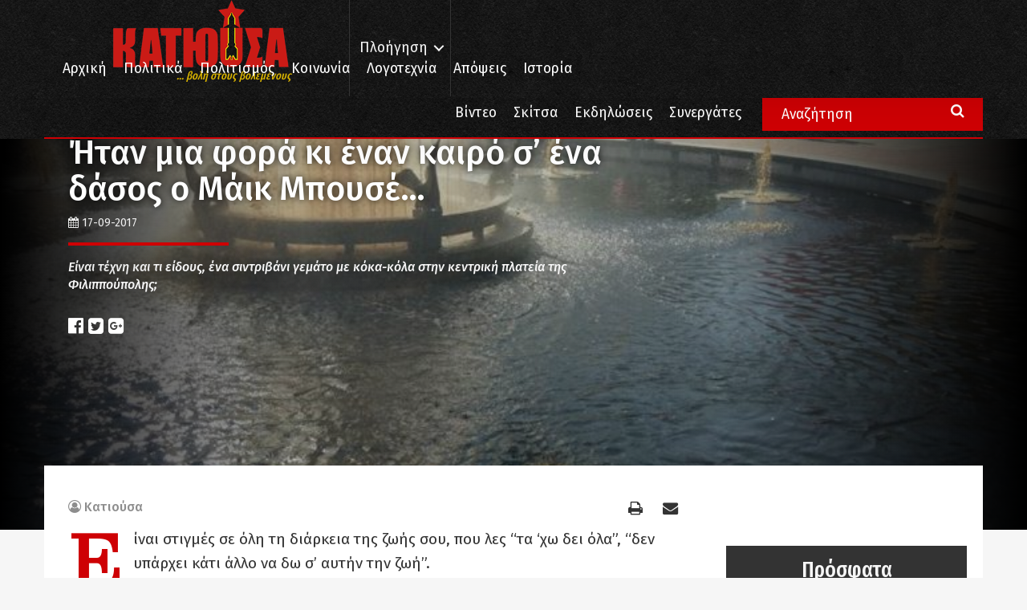

--- FILE ---
content_type: text/html; charset=UTF-8
request_url: https://www.katiousa.gr/apopseis/i-stili-tou-anagnosti/itan-mia-fora-ki-enan-kairo-s-ena-dasos-o-maik-mpouse/
body_size: 20179
content:
<!DOCTYPE html PUBLIC "-//W3C//DTD XHTML 1.0 Transitional//EN" "http://www.w3.org/TR/xhtml1/DTD/xhtml1-transitional.dtd">
<html xmlns="http://www.w3.org/1999/xhtml">
<head>
    <meta http-equiv="Content-Type" content="text/html; charset=utf-8" />
    <meta name="viewport" content="width=device-width, initial-scale=1.0, user-scalable=no">


    <meta name='robots' content='index, follow, max-image-preview:large, max-snippet:-1, max-video-preview:-1' />

	<!-- This site is optimized with the Yoast SEO plugin v18.6 - https://yoast.com/wordpress/plugins/seo/ -->
	<title>Ήταν μια φορά κι έναν καιρό σ&#039; ένα δάσος ο Μάικ Μπουσέ... - Κατιούσα</title>
	<link rel="canonical" href="https://www.katiousa.gr/apopseis/i-stili-tou-anagnosti/itan-mia-fora-ki-enan-kairo-s-ena-dasos-o-maik-mpouse/" />
	<meta property="og:locale" content="el_GR" />
	<meta property="og:type" content="article" />
	<meta property="og:title" content="Ήταν μια φορά κι έναν καιρό σ&#039; ένα δάσος ο Μάικ Μπουσέ... - Κατιούσα" />
	<meta property="og:description" content="Είναι τέχνη και τι είδους, ένα σιντριβάνι γεμάτο με κόκα-κόλα στην κεντρική πλατεία της Φιλιππούπολης;" />
	<meta property="og:url" content="https://www.katiousa.gr/apopseis/i-stili-tou-anagnosti/itan-mia-fora-ki-enan-kairo-s-ena-dasos-o-maik-mpouse/" />
	<meta property="og:site_name" content="Κατιούσα" />
	<meta property="article:published_time" content="2017-09-17T09:07:35+00:00" />
	<meta property="og:image" content="https://www.katiousa.gr/wp-content/uploads/2017/09/kola1.jpg" />
	<meta property="og:image:width" content="960" />
	<meta property="og:image:height" content="720" />
	<meta property="og:image:type" content="image/jpeg" />
	<meta name="twitter:card" content="summary" />
	<meta name="twitter:label1" content="Συντάχθηκε από" />
	<meta name="twitter:data1" content="Κατιούσα" />
	<script type="application/ld+json" class="yoast-schema-graph">{"@context":"https://schema.org","@graph":[{"@type":"WebSite","@id":"https://www.katiousa.gr/#website","url":"https://www.katiousa.gr/","name":"Κατιούσα","description":"...βολή στους βολεμένους","potentialAction":[{"@type":"SearchAction","target":{"@type":"EntryPoint","urlTemplate":"https://www.katiousa.gr/?s={search_term_string}"},"query-input":"required name=search_term_string"}],"inLanguage":"el"},{"@type":"ImageObject","@id":"https://www.katiousa.gr/apopseis/i-stili-tou-anagnosti/itan-mia-fora-ki-enan-kairo-s-ena-dasos-o-maik-mpouse/#primaryimage","inLanguage":"el","url":"https://www.katiousa.gr/wp-content/uploads/2017/09/kola1.jpg","contentUrl":"https://www.katiousa.gr/wp-content/uploads/2017/09/kola1.jpg","width":960,"height":720,"caption":"Ήταν μια φορά κι έναν καιρό σ' ένα δάσος ο Μάικ Μπουσέ..."},{"@type":"WebPage","@id":"https://www.katiousa.gr/apopseis/i-stili-tou-anagnosti/itan-mia-fora-ki-enan-kairo-s-ena-dasos-o-maik-mpouse/#webpage","url":"https://www.katiousa.gr/apopseis/i-stili-tou-anagnosti/itan-mia-fora-ki-enan-kairo-s-ena-dasos-o-maik-mpouse/","name":"Ήταν μια φορά κι έναν καιρό σ' ένα δάσος ο Μάικ Μπουσέ... - Κατιούσα","isPartOf":{"@id":"https://www.katiousa.gr/#website"},"primaryImageOfPage":{"@id":"https://www.katiousa.gr/apopseis/i-stili-tou-anagnosti/itan-mia-fora-ki-enan-kairo-s-ena-dasos-o-maik-mpouse/#primaryimage"},"datePublished":"2017-09-17T09:07:35+00:00","dateModified":"2017-09-17T09:07:35+00:00","author":{"@id":"https://www.katiousa.gr/#/schema/person/2cce2d18697f39fbc0dd7c6738f7977c"},"breadcrumb":{"@id":"https://www.katiousa.gr/apopseis/i-stili-tou-anagnosti/itan-mia-fora-ki-enan-kairo-s-ena-dasos-o-maik-mpouse/#breadcrumb"},"inLanguage":"el","potentialAction":[{"@type":"ReadAction","target":["https://www.katiousa.gr/apopseis/i-stili-tou-anagnosti/itan-mia-fora-ki-enan-kairo-s-ena-dasos-o-maik-mpouse/"]}]},{"@type":"BreadcrumbList","@id":"https://www.katiousa.gr/apopseis/i-stili-tou-anagnosti/itan-mia-fora-ki-enan-kairo-s-ena-dasos-o-maik-mpouse/#breadcrumb","itemListElement":[{"@type":"ListItem","position":1,"name":"Home","item":"https://www.katiousa.gr/"},{"@type":"ListItem","position":2,"name":"Ήταν μια φορά κι έναν καιρό σ&#8217; ένα δάσος ο Μάικ Μπουσέ&#8230;"}]},{"@type":"Person","@id":"https://www.katiousa.gr/#/schema/person/2cce2d18697f39fbc0dd7c6738f7977c","name":"Κατιούσα","image":{"@type":"ImageObject","@id":"https://www.katiousa.gr/#personlogo","inLanguage":"el","url":"https://secure.gravatar.com/avatar/a4f9446788bc605c386fd18820e4cf72?s=96&d=mm&r=g","contentUrl":"https://secure.gravatar.com/avatar/a4f9446788bc605c386fd18820e4cf72?s=96&d=mm&r=g","caption":"Κατιούσα"},"description":"...βολή στους βολεμένους","url":"https://www.katiousa.gr/author/katiousa/"}]}</script>
	<!-- / Yoast SEO plugin. -->


<link rel='dns-prefetch' href='//fonts.googleapis.com' />
<link rel='dns-prefetch' href='//maxcdn.bootstrapcdn.com' />
<link rel='dns-prefetch' href='//s.w.org' />
<link rel="alternate" type="application/rss+xml" title="Ροή RSS &raquo; Κατιούσα" href="https://www.katiousa.gr/feed/" />
<link rel="alternate" type="application/rss+xml" title="Ροή Σχολίων &raquo; Κατιούσα" href="https://www.katiousa.gr/comments/feed/" />
<link rel="alternate" type="application/rss+xml" title="Ροή Σχολίων Ήταν μια φορά κι έναν καιρό σ&#8217; ένα δάσος ο Μάικ Μπουσέ&#8230; &raquo; Κατιούσα" href="https://www.katiousa.gr/apopseis/i-stili-tou-anagnosti/itan-mia-fora-ki-enan-kairo-s-ena-dasos-o-maik-mpouse/feed/" />
<script type="text/javascript">
window._wpemojiSettings = {"baseUrl":"https:\/\/s.w.org\/images\/core\/emoji\/13.1.0\/72x72\/","ext":".png","svgUrl":"https:\/\/s.w.org\/images\/core\/emoji\/13.1.0\/svg\/","svgExt":".svg","source":{"concatemoji":"https:\/\/www.katiousa.gr\/wp-includes\/js\/wp-emoji-release.min.js?ver=5.9.12"}};
/*! This file is auto-generated */
!function(e,a,t){var n,r,o,i=a.createElement("canvas"),p=i.getContext&&i.getContext("2d");function s(e,t){var a=String.fromCharCode;p.clearRect(0,0,i.width,i.height),p.fillText(a.apply(this,e),0,0);e=i.toDataURL();return p.clearRect(0,0,i.width,i.height),p.fillText(a.apply(this,t),0,0),e===i.toDataURL()}function c(e){var t=a.createElement("script");t.src=e,t.defer=t.type="text/javascript",a.getElementsByTagName("head")[0].appendChild(t)}for(o=Array("flag","emoji"),t.supports={everything:!0,everythingExceptFlag:!0},r=0;r<o.length;r++)t.supports[o[r]]=function(e){if(!p||!p.fillText)return!1;switch(p.textBaseline="top",p.font="600 32px Arial",e){case"flag":return s([127987,65039,8205,9895,65039],[127987,65039,8203,9895,65039])?!1:!s([55356,56826,55356,56819],[55356,56826,8203,55356,56819])&&!s([55356,57332,56128,56423,56128,56418,56128,56421,56128,56430,56128,56423,56128,56447],[55356,57332,8203,56128,56423,8203,56128,56418,8203,56128,56421,8203,56128,56430,8203,56128,56423,8203,56128,56447]);case"emoji":return!s([10084,65039,8205,55357,56613],[10084,65039,8203,55357,56613])}return!1}(o[r]),t.supports.everything=t.supports.everything&&t.supports[o[r]],"flag"!==o[r]&&(t.supports.everythingExceptFlag=t.supports.everythingExceptFlag&&t.supports[o[r]]);t.supports.everythingExceptFlag=t.supports.everythingExceptFlag&&!t.supports.flag,t.DOMReady=!1,t.readyCallback=function(){t.DOMReady=!0},t.supports.everything||(n=function(){t.readyCallback()},a.addEventListener?(a.addEventListener("DOMContentLoaded",n,!1),e.addEventListener("load",n,!1)):(e.attachEvent("onload",n),a.attachEvent("onreadystatechange",function(){"complete"===a.readyState&&t.readyCallback()})),(n=t.source||{}).concatemoji?c(n.concatemoji):n.wpemoji&&n.twemoji&&(c(n.twemoji),c(n.wpemoji)))}(window,document,window._wpemojiSettings);
</script>
<style type="text/css">
img.wp-smiley,
img.emoji {
	display: inline !important;
	border: none !important;
	box-shadow: none !important;
	height: 1em !important;
	width: 1em !important;
	margin: 0 0.07em !important;
	vertical-align: -0.1em !important;
	background: none !important;
	padding: 0 !important;
}
</style>
	<link rel='stylesheet' id='amw-galleria-style-css'  href='https://www.katiousa.gr/wp-content/plugins/galleria/galleria/themes/amw-classic-light/galleria.amw-classic-light.css?ver=1.0.3' type='text/css' media='all' />
<link rel='stylesheet' id='wp-block-library-css'  href='https://www.katiousa.gr/wp-includes/css/dist/block-library/style.min.css?ver=5.9.12' type='text/css' media='all' />
<style id='global-styles-inline-css' type='text/css'>
body{--wp--preset--color--black: #000000;--wp--preset--color--cyan-bluish-gray: #abb8c3;--wp--preset--color--white: #ffffff;--wp--preset--color--pale-pink: #f78da7;--wp--preset--color--vivid-red: #cf2e2e;--wp--preset--color--luminous-vivid-orange: #ff6900;--wp--preset--color--luminous-vivid-amber: #fcb900;--wp--preset--color--light-green-cyan: #7bdcb5;--wp--preset--color--vivid-green-cyan: #00d084;--wp--preset--color--pale-cyan-blue: #8ed1fc;--wp--preset--color--vivid-cyan-blue: #0693e3;--wp--preset--color--vivid-purple: #9b51e0;--wp--preset--gradient--vivid-cyan-blue-to-vivid-purple: linear-gradient(135deg,rgba(6,147,227,1) 0%,rgb(155,81,224) 100%);--wp--preset--gradient--light-green-cyan-to-vivid-green-cyan: linear-gradient(135deg,rgb(122,220,180) 0%,rgb(0,208,130) 100%);--wp--preset--gradient--luminous-vivid-amber-to-luminous-vivid-orange: linear-gradient(135deg,rgba(252,185,0,1) 0%,rgba(255,105,0,1) 100%);--wp--preset--gradient--luminous-vivid-orange-to-vivid-red: linear-gradient(135deg,rgba(255,105,0,1) 0%,rgb(207,46,46) 100%);--wp--preset--gradient--very-light-gray-to-cyan-bluish-gray: linear-gradient(135deg,rgb(238,238,238) 0%,rgb(169,184,195) 100%);--wp--preset--gradient--cool-to-warm-spectrum: linear-gradient(135deg,rgb(74,234,220) 0%,rgb(151,120,209) 20%,rgb(207,42,186) 40%,rgb(238,44,130) 60%,rgb(251,105,98) 80%,rgb(254,248,76) 100%);--wp--preset--gradient--blush-light-purple: linear-gradient(135deg,rgb(255,206,236) 0%,rgb(152,150,240) 100%);--wp--preset--gradient--blush-bordeaux: linear-gradient(135deg,rgb(254,205,165) 0%,rgb(254,45,45) 50%,rgb(107,0,62) 100%);--wp--preset--gradient--luminous-dusk: linear-gradient(135deg,rgb(255,203,112) 0%,rgb(199,81,192) 50%,rgb(65,88,208) 100%);--wp--preset--gradient--pale-ocean: linear-gradient(135deg,rgb(255,245,203) 0%,rgb(182,227,212) 50%,rgb(51,167,181) 100%);--wp--preset--gradient--electric-grass: linear-gradient(135deg,rgb(202,248,128) 0%,rgb(113,206,126) 100%);--wp--preset--gradient--midnight: linear-gradient(135deg,rgb(2,3,129) 0%,rgb(40,116,252) 100%);--wp--preset--duotone--dark-grayscale: url('#wp-duotone-dark-grayscale');--wp--preset--duotone--grayscale: url('#wp-duotone-grayscale');--wp--preset--duotone--purple-yellow: url('#wp-duotone-purple-yellow');--wp--preset--duotone--blue-red: url('#wp-duotone-blue-red');--wp--preset--duotone--midnight: url('#wp-duotone-midnight');--wp--preset--duotone--magenta-yellow: url('#wp-duotone-magenta-yellow');--wp--preset--duotone--purple-green: url('#wp-duotone-purple-green');--wp--preset--duotone--blue-orange: url('#wp-duotone-blue-orange');--wp--preset--font-size--small: 13px;--wp--preset--font-size--medium: 20px;--wp--preset--font-size--large: 36px;--wp--preset--font-size--x-large: 42px;}.has-black-color{color: var(--wp--preset--color--black) !important;}.has-cyan-bluish-gray-color{color: var(--wp--preset--color--cyan-bluish-gray) !important;}.has-white-color{color: var(--wp--preset--color--white) !important;}.has-pale-pink-color{color: var(--wp--preset--color--pale-pink) !important;}.has-vivid-red-color{color: var(--wp--preset--color--vivid-red) !important;}.has-luminous-vivid-orange-color{color: var(--wp--preset--color--luminous-vivid-orange) !important;}.has-luminous-vivid-amber-color{color: var(--wp--preset--color--luminous-vivid-amber) !important;}.has-light-green-cyan-color{color: var(--wp--preset--color--light-green-cyan) !important;}.has-vivid-green-cyan-color{color: var(--wp--preset--color--vivid-green-cyan) !important;}.has-pale-cyan-blue-color{color: var(--wp--preset--color--pale-cyan-blue) !important;}.has-vivid-cyan-blue-color{color: var(--wp--preset--color--vivid-cyan-blue) !important;}.has-vivid-purple-color{color: var(--wp--preset--color--vivid-purple) !important;}.has-black-background-color{background-color: var(--wp--preset--color--black) !important;}.has-cyan-bluish-gray-background-color{background-color: var(--wp--preset--color--cyan-bluish-gray) !important;}.has-white-background-color{background-color: var(--wp--preset--color--white) !important;}.has-pale-pink-background-color{background-color: var(--wp--preset--color--pale-pink) !important;}.has-vivid-red-background-color{background-color: var(--wp--preset--color--vivid-red) !important;}.has-luminous-vivid-orange-background-color{background-color: var(--wp--preset--color--luminous-vivid-orange) !important;}.has-luminous-vivid-amber-background-color{background-color: var(--wp--preset--color--luminous-vivid-amber) !important;}.has-light-green-cyan-background-color{background-color: var(--wp--preset--color--light-green-cyan) !important;}.has-vivid-green-cyan-background-color{background-color: var(--wp--preset--color--vivid-green-cyan) !important;}.has-pale-cyan-blue-background-color{background-color: var(--wp--preset--color--pale-cyan-blue) !important;}.has-vivid-cyan-blue-background-color{background-color: var(--wp--preset--color--vivid-cyan-blue) !important;}.has-vivid-purple-background-color{background-color: var(--wp--preset--color--vivid-purple) !important;}.has-black-border-color{border-color: var(--wp--preset--color--black) !important;}.has-cyan-bluish-gray-border-color{border-color: var(--wp--preset--color--cyan-bluish-gray) !important;}.has-white-border-color{border-color: var(--wp--preset--color--white) !important;}.has-pale-pink-border-color{border-color: var(--wp--preset--color--pale-pink) !important;}.has-vivid-red-border-color{border-color: var(--wp--preset--color--vivid-red) !important;}.has-luminous-vivid-orange-border-color{border-color: var(--wp--preset--color--luminous-vivid-orange) !important;}.has-luminous-vivid-amber-border-color{border-color: var(--wp--preset--color--luminous-vivid-amber) !important;}.has-light-green-cyan-border-color{border-color: var(--wp--preset--color--light-green-cyan) !important;}.has-vivid-green-cyan-border-color{border-color: var(--wp--preset--color--vivid-green-cyan) !important;}.has-pale-cyan-blue-border-color{border-color: var(--wp--preset--color--pale-cyan-blue) !important;}.has-vivid-cyan-blue-border-color{border-color: var(--wp--preset--color--vivid-cyan-blue) !important;}.has-vivid-purple-border-color{border-color: var(--wp--preset--color--vivid-purple) !important;}.has-vivid-cyan-blue-to-vivid-purple-gradient-background{background: var(--wp--preset--gradient--vivid-cyan-blue-to-vivid-purple) !important;}.has-light-green-cyan-to-vivid-green-cyan-gradient-background{background: var(--wp--preset--gradient--light-green-cyan-to-vivid-green-cyan) !important;}.has-luminous-vivid-amber-to-luminous-vivid-orange-gradient-background{background: var(--wp--preset--gradient--luminous-vivid-amber-to-luminous-vivid-orange) !important;}.has-luminous-vivid-orange-to-vivid-red-gradient-background{background: var(--wp--preset--gradient--luminous-vivid-orange-to-vivid-red) !important;}.has-very-light-gray-to-cyan-bluish-gray-gradient-background{background: var(--wp--preset--gradient--very-light-gray-to-cyan-bluish-gray) !important;}.has-cool-to-warm-spectrum-gradient-background{background: var(--wp--preset--gradient--cool-to-warm-spectrum) !important;}.has-blush-light-purple-gradient-background{background: var(--wp--preset--gradient--blush-light-purple) !important;}.has-blush-bordeaux-gradient-background{background: var(--wp--preset--gradient--blush-bordeaux) !important;}.has-luminous-dusk-gradient-background{background: var(--wp--preset--gradient--luminous-dusk) !important;}.has-pale-ocean-gradient-background{background: var(--wp--preset--gradient--pale-ocean) !important;}.has-electric-grass-gradient-background{background: var(--wp--preset--gradient--electric-grass) !important;}.has-midnight-gradient-background{background: var(--wp--preset--gradient--midnight) !important;}.has-small-font-size{font-size: var(--wp--preset--font-size--small) !important;}.has-medium-font-size{font-size: var(--wp--preset--font-size--medium) !important;}.has-large-font-size{font-size: var(--wp--preset--font-size--large) !important;}.has-x-large-font-size{font-size: var(--wp--preset--font-size--x-large) !important;}
</style>
<link rel='stylesheet' id='better-recent-comments-css'  href='https://www.katiousa.gr/wp-content/plugins/katiousa-recent-comments/assets/css/better-recent-comments.min.css?ver=5.9.12' type='text/css' media='all' />
<link rel='stylesheet' id='wordpress-popular-posts-css-css'  href='https://www.katiousa.gr/wp-content/plugins/wordpress-popular-posts/assets/css/wpp.css?ver=5.5.1' type='text/css' media='all' />
<link rel='stylesheet' id='katiousa-bootstrap-css'  href='https://www.katiousa.gr/wp-content/themes/katiousa_theme/css/bootstrap.min.css?ver=02' type='text/css' media='all' />
<link rel='stylesheet' id='katiousa-fonts-css'  href='https://fonts.googleapis.com/css?family=Fira+Sans%3A400%2C500%2C500i%2C700%2C700i%7CGFS+Didot%7CFira+Sans+Extra+Condensed%3A400%2C500%2C700&#038;ver=5.9.12' type='text/css' media='all' />
<link rel='stylesheet' id='katiousa-fontawesome-css'  href='https://maxcdn.bootstrapcdn.com/font-awesome/4.7.0/css/font-awesome.min.css?ver=5.9.12' type='text/css' media='all' />
<link rel='stylesheet' id='katiousa-slick-css'  href='https://www.katiousa.gr/wp-content/themes/katiousa_theme/css/slick.css?ver=5.9.12' type='text/css' media='all' />
<link rel='stylesheet' id='katiousa-slick-theme-css'  href='https://www.katiousa.gr/wp-content/themes/katiousa_theme/css/slick-theme.css?ver=5.9.12' type='text/css' media='all' />
<link rel='stylesheet' id='katiousa-style-css'  href='https://www.katiousa.gr/wp-content/themes/katiousa_theme/css/style.css?ver=02' type='text/css' media='all' />
<link rel='stylesheet' id='katiousa-menu-css'  href='https://www.katiousa.gr/wp-content/themes/katiousa_theme/css/menu.css?ver=02' type='text/css' media='all' />
<script type='text/javascript' src='https://www.katiousa.gr/wp-includes/js/jquery/jquery.min.js?ver=3.6.0' id='jquery-core-js'></script>
<script type='text/javascript' src='https://www.katiousa.gr/wp-includes/js/jquery/jquery-migrate.min.js?ver=3.3.2' id='jquery-migrate-js'></script>
<script type='text/javascript' src='https://www.katiousa.gr/wp-content/plugins/galleria/galleria/galleria-1.2.9.min.js?ver=1.2.9' id='amw-galleria-js'></script>
<script type='text/javascript' src='https://www.katiousa.gr/wp-content/plugins/galleria/galleria/themes/amw-classic-light/galleria.amw-classic-light.js?ver=1.0.3' id='amw-galleria-theme-js'></script>
<script type='application/json' id='wpp-json'>
{"sampling_active":0,"sampling_rate":100,"ajax_url":"https:\/\/www.katiousa.gr\/wp-json\/wordpress-popular-posts\/v1\/popular-posts","api_url":"https:\/\/www.katiousa.gr\/wp-json\/wordpress-popular-posts","ID":13051,"token":"1fd1264e72","lang":0,"debug":1}
</script>
<script type='text/javascript' src='https://www.katiousa.gr/wp-content/plugins/wordpress-popular-posts/assets/js/wpp.min.js?ver=5.5.1' id='wpp-js-js'></script>
<script type='text/javascript' src='https://www.katiousa.gr/wp-content/themes/katiousa_theme/js/modernizr.js' id='katiousa-modernizr-js'></script>
<link rel="https://api.w.org/" href="https://www.katiousa.gr/wp-json/" /><link rel="alternate" type="application/json" href="https://www.katiousa.gr/wp-json/wp/v2/posts/13051" /><link rel="EditURI" type="application/rsd+xml" title="RSD" href="https://www.katiousa.gr/xmlrpc.php?rsd" />
<link rel="wlwmanifest" type="application/wlwmanifest+xml" href="https://www.katiousa.gr/wp-includes/wlwmanifest.xml" /> 
<meta name="generator" content="WordPress 5.9.12" />
<link rel='shortlink' href='https://www.katiousa.gr/?p=13051' />
<link rel="alternate" type="application/json+oembed" href="https://www.katiousa.gr/wp-json/oembed/1.0/embed?url=https%3A%2F%2Fwww.katiousa.gr%2Fapopseis%2Fi-stili-tou-anagnosti%2Fitan-mia-fora-ki-enan-kairo-s-ena-dasos-o-maik-mpouse%2F" />
<link rel="alternate" type="text/xml+oembed" href="https://www.katiousa.gr/wp-json/oembed/1.0/embed?url=https%3A%2F%2Fwww.katiousa.gr%2Fapopseis%2Fi-stili-tou-anagnosti%2Fitan-mia-fora-ki-enan-kairo-s-ena-dasos-o-maik-mpouse%2F&#038;format=xml" />
            <style id="wpp-loading-animation-styles">@-webkit-keyframes bgslide{from{background-position-x:0}to{background-position-x:-200%}}@keyframes bgslide{from{background-position-x:0}to{background-position-x:-200%}}.wpp-widget-placeholder,.wpp-widget-block-placeholder{margin:0 auto;width:60px;height:3px;background:#dd3737;background:linear-gradient(90deg,#dd3737 0%,#571313 10%,#dd3737 100%);background-size:200% auto;border-radius:3px;-webkit-animation:bgslide 1s infinite linear;animation:bgslide 1s infinite linear}</style>
            
    <script>
    // JavaScript Document<script type='text/javascript'>

    var googletag = googletag || {};

    googletag.cmd = googletag.cmd || [];

    (function() {

    var gads = document.createElement('script');

    gads.async = true;

    gads.type = 'text/javascript';

    var useSSL = 'https:' == document.location.protocol;

    gads.src = (useSSL ? 'https:' : 'http:') +

    '//www.googletagservices.com/tag/js/gpt.js';

    var node = document.getElementsByTagName('script')[0];

    node.parentNode.insertBefore(gads, node);

    })();

    </script>

    <script>

    var targetCriteria = "ros,apopseis,i-stili-tou-anagnosti,itan-mia-fora-ki-enan-kairo-s-ena-dasos-";

    console.log(targetCriteria);

    googletag.cmd.push(function() {

      googletag.defineSlot('/21703121943/katiousa_300x250A', [[300,250],[300,600]], 'banner_300x250A').addService(googletag.pubads());
      googletag.defineSlot('/21703121943/katiousa_300x250B', [[300,250],[300,600]], 'banner_300x250B').addService(googletag.pubads());
      googletag.defineSlot('/21703121943/katiousa_300x250C', [[300,250],[300,600]], 'banner_300x250C').addService(googletag.pubads());
      googletag.defineSlot('/21703121943/katiousa_728x90A', [[728, 90]], 'banner_728x90Α').addService(googletag.pubads()); 
      googletag.defineSlot('/21703121943/katiousa_billboard', [[970,80],[970,90]], 'banner_billboard').addService(googletag.pubads());

    	// THE TARGET CRITERIA ARRAY
    	googletag.pubads().setTargeting("page", targetCriteria );
    	googletag.pubads().collapseEmptyDivs();
    	googletag.enableServices();

    	googletag.pubads().addEventListener('slotRenderEnded', function(event) {
    		// if(event.slot.getName() === '/18287256/gisland_skin'){
    		// 	if (!event.isEmpty ){
    		// 		var bodyTag = document.body;
    		// 		bodyTag.setAttribute( 'class', bodyTag.className +  ' has-skin' );
    		// 		var skinDiv = document.getElementById('skin_container');
    		// 		skinDiv.style.marginLeft = '-'+(event.size[0]*0.5)+'px';
    		// 	}
    		// }
    	});

    });


    </script>


    <link rel="apple-touch-icon" sizes="57x57" href="https://www.katiousa.gr/wp-content/themes/katiousa_theme/favicon/apple-icon-57x57.png">
    <link rel="apple-touch-icon" sizes="60x60" href="https://www.katiousa.gr/wp-content/themes/katiousa_theme/favicon/apple-icon-60x60.png">
    <link rel="apple-touch-icon" sizes="72x72" href="https://www.katiousa.gr/wp-content/themes/katiousa_theme/favicon/apple-icon-72x72.png">
    <link rel="apple-touch-icon" sizes="76x76" href="https://www.katiousa.gr/wp-content/themes/katiousa_theme/favicon/apple-icon-76x76.png">
    <link rel="apple-touch-icon" sizes="114x114" href="https://www.katiousa.gr/wp-content/themes/katiousa_theme/favicon/apple-icon-114x114.png">
    <link rel="apple-touch-icon" sizes="120x120" href="https://www.katiousa.gr/wp-content/themes/katiousa_theme/favicon/apple-icon-120x120.png">
    <link rel="apple-touch-icon" sizes="144x144" href="https://www.katiousa.gr/wp-content/themes/katiousa_theme/favicon/apple-icon-144x144.png">
    <link rel="apple-touch-icon" sizes="152x152" href="https://www.katiousa.gr/wp-content/themes/katiousa_theme/favicon/apple-icon-152x152.png">
    <link rel="apple-touch-icon" sizes="180x180" href="https://www.katiousa.gr/wp-content/themes/katiousa_theme/favicon/apple-icon-180x180.png">
    <link rel="icon" type="image/png" sizes="192x192"  href="https://www.katiousa.gr/wp-content/themes/katiousa_theme/favicon/android-icon-192x192.png">
    <link rel="icon" type="image/png" sizes="32x32" href="https://www.katiousa.gr/wp-content/themes/katiousa_theme/favicon/favicon-32x32.png">
    <link rel="icon" type="image/png" sizes="96x96" href="https://www.katiousa.gr/wp-content/themes/katiousa_theme/favicon/favicon-96x96.png">
    <link rel="icon" type="image/png" sizes="16x16" href="https://www.katiousa.gr/wp-content/themes/katiousa_theme/favicon/favicon-16x16.png">
    <link rel="manifest" href="https://www.katiousa.gr/wp-content/themes/katiousa_theme/favicon/manifest.json">
    <meta name="msapplication-TileColor" content="#121212">
    <meta name="msapplication-TileImage" content="https://www.katiousa.gr/wp-content/themes/katiousa_theme/favicon/ms-icon-144x144.png">
    <meta name="theme-color" content="#121212">

</head>

<body class="post-template-default single single-post postid-13051 single-format-standard wp-custom-logo">

<script>
    (function(i,s,o,g,r,a,m){i['GoogleAnalyticsObject']=r;i[r]=i[r]||function(){
            (i[r].q=i[r].q||[]).push(arguments)},i[r].l=1*new Date();a=s.createElement(o),
        m=s.getElementsByTagName(o)[0];a.async=1;a.src=g;m.parentNode.insertBefore(a,m)
    })(window,document,'script','https://www.google-analytics.com/analytics.js','ga');

    ga('create', 'UA-98638816-1', 'auto');
    ga('send', 'pageview');

</script>
<div id="fb-root"></div>
<script>(function(d, s, id) {
  var js, fjs = d.getElementsByTagName(s)[0];
  if (d.getElementById(id)) return;
  js = d.createElement(s); js.id = id;
  js.src = 'https://connect.facebook.net/en_US/sdk.js#xfbml=1&version=v2.11&appId=537279286631663';
  fjs.parentNode.insertBefore(js, fjs);
}(document, 'script', 'facebook-jssdk'));</script>


<!-------	HEADER	---------->
<header id="header">

    <div class="steady-header">
        <div class="container">
            <div id="logo" class="header-logo">
                <a href="https://www.katiousa.gr/">
                    <a href="https://www.katiousa.gr/" class="custom-logo-link" rel="home"><img width="225" height="84" src="https://www.katiousa.gr/wp-content/uploads/2017/05/logo2.png" class="custom-logo" alt="Κατιούσα" /></a>                </a>
                <div class="under-logo text-right">
                    ... βολή στους βολεμένους
                </div>
            </div>
            <div class="header-navigation">
                <ul class="main-nav-navigation">
                    <li class="menu-item">
                        <a class="cd-dropdown-trigger" href="#0">Πλοήγηση</a>
                        <a class="cd-dropdown-trigger cd-dropdown-trigger-mobile visible-xs">
                            <i class="fa fa-bars" aria-hidden="true"></i>
                        </a>
                    </li>
                </ul>
            </div>
            <div class="header-menu">
                <div class="visible-lg">
                <div class="menu-header-menu-container"><ul id="menu-header-menu" class="header-menu"><li id="menu-item-2073" class="menu-item menu-item-type-custom menu-item-object-custom menu-item-home menu-item-2073"><a href="https://www.katiousa.gr/">Αρχική</a></li>
<li id="menu-item-1820" class="menu-item menu-item-type-taxonomy menu-item-object-category menu-item-1820"><a href="https://www.katiousa.gr/category/politika/">Πολιτικά</a></li>
<li id="menu-item-1821" class="menu-item menu-item-type-taxonomy menu-item-object-category menu-item-1821"><a href="https://www.katiousa.gr/category/politismos/">Πολιτισμός</a></li>
<li id="menu-item-1818" class="menu-item menu-item-type-taxonomy menu-item-object-category menu-item-1818"><a href="https://www.katiousa.gr/category/koinonia/">Κοινωνία</a></li>
<li id="menu-item-1819" class="menu-item menu-item-type-taxonomy menu-item-object-category menu-item-1819"><a href="https://www.katiousa.gr/category/logotechnia/">Λογοτεχνία</a></li>
<li id="menu-item-2007" class="menu-item menu-item-type-taxonomy menu-item-object-category current-post-ancestor menu-item-2007"><a href="https://www.katiousa.gr/category/apopseis/">Απόψεις</a></li>
<li id="menu-item-1817" class="menu-item menu-item-type-taxonomy menu-item-object-category menu-item-1817"><a href="https://www.katiousa.gr/category/istoria/">Ιστορία</a></li>
</ul></div>                </div>
            </div>
        </div>
    </div>
    <div class="collapsible-header">
        <div class="container">
            <div class="extra-menu-wrapper">
                <div class="visible-lg">
                    <div class="menu-extra-menu-container"><ul id="menu-extra-menu" class="extra-menu"><li id="menu-item-2246" class="menu-item menu-item-type-taxonomy menu-item-object-section menu-item-2246"><a href="https://www.katiousa.gr/section/video/">Βίντεο</a></li>
<li id="menu-item-1914" class="menu-item menu-item-type-taxonomy menu-item-object-category menu-item-1914"><a href="https://www.katiousa.gr/category/skitsa/">Σκίτσα</a></li>
<li id="menu-item-1913" class="menu-item menu-item-type-taxonomy menu-item-object-category menu-item-1913"><a href="https://www.katiousa.gr/category/ekdiloseis/">Εκδηλώσεις</a></li>
<li id="menu-item-1868" class="menu-item menu-item-type-post_type menu-item-object-page menu-item-1868"><a href="https://www.katiousa.gr/synergates/">Συνεργάτες</a></li>
</ul></div>
            </div>
            </div>
            <div class="main-search-form visible-lg">
                <form role="search" method="get" id="searchform" class="main-search searchform" action="https://www.katiousa.gr">
                    <input name="s" class="main-search-input" type="search" value="Αναζήτηση" onfocus="this.select()" />
                    <i class="fa fa-search" aria-hidden="true"></i>
                </form>
            </div>

        </div>
    </div>
</header>


<!-- SECTION ARTICLE -->
<section class="section section-article category-apopseis">
    <div class="container-fluid">
        <div class="row">
            <article itemscope itemtype="http://schema.org/Article" class="the-article with-featured">
    <div class="article-media">
        <div class="article-image">
            <img width="640" height="480" src="https://www.katiousa.gr/wp-content/uploads/2017/09/kola1.jpg" class="attachment-large size-large wp-post-image" alt="Ήταν μια φορά κι έναν καιρό σ&#039; ένα δάσος ο Μάικ Μπουσέ..." itemprop="photo" srcset="https://www.katiousa.gr/wp-content/uploads/2017/09/kola1.jpg 960w, https://www.katiousa.gr/wp-content/uploads/2017/09/kola1-300x225.jpg 300w, https://www.katiousa.gr/wp-content/uploads/2017/09/kola1-768x576.jpg 768w" sizes="(max-width: 640px) 100vw, 640px" />        </div>
    </div>
    <div class="article-body">
        <div class="article-header container">
            <div class="breadcrumbs" typeof="BreadcrumbList" vocab="http://schema.org/">
                <!-- Breadcrumb NavXT 7.0.2 -->
<span property="itemListElement" typeof="ListItem"><a property="item" typeof="WebPage" title="Go to Κατιούσα." href="https://www.katiousa.gr" class="home"><span property="name">Αρχική</span></a><meta property="position" content="1"></span>/<span property="itemListElement" typeof="ListItem"><a property="item" typeof="WebPage" title="Go to the Απόψεις category archives." href="https://www.katiousa.gr/category/apopseis/" class="taxonomy category"><span property="name">Απόψεις</span></a><meta property="position" content="2"></span>/<span property="itemListElement" typeof="ListItem"><a property="item" typeof="WebPage" title="Go to the Η στήλη του αναγνώστη category archives." href="https://www.katiousa.gr/category/apopseis/i-stili-tou-anagnosti/" class="taxonomy category"><span property="name">Η στήλη του αναγνώστη</span></a><meta property="position" content="3"></span>/<span property="itemListElement" typeof="ListItem"><span property="name">Ήταν μια φορά κι έναν καιρό σ&#8217; ένα δάσος ο Μάικ Μπουσέ&#8230;</span><meta property="position" content="4"></span>            </div>
            <div class="col-md-8 clearfix">
                <div class="article-title" itemprop="name">
                    <h1>Ήταν μια φορά κι έναν καιρό σ&#8217; ένα δάσος ο Μάικ Μπουσέ&#8230;</h1>                </div>
                <div class="article-date">17-09-2017</div>
                <div class="article-excerpt">
                    <p>Είναι τέχνη και τι είδους, ένα σιντριβάνι γεμάτο με κόκα-κόλα στην κεντρική πλατεία της Φιλιππούπολης;</p>
                </div>
                <div class="article-social light-text">
    <a href="https://www.facebook.com/sharer/sharer.php?u=https://www.katiousa.gr/apopseis/i-stili-tou-anagnosti/itan-mia-fora-ki-enan-kairo-s-ena-dasos-o-maik-mpouse/" target="_blank">
        <i class="fa fa-facebook-official" aria-hidden="true"></i>
    </a>
    <a href="https://twitter.com/share?url=https://www.katiousa.gr/apopseis/i-stili-tou-anagnosti/itan-mia-fora-ki-enan-kairo-s-ena-dasos-o-maik-mpouse/&text=Ήταν μια φορά κι έναν καιρό σ&#8217; ένα δάσος ο Μάικ Μπουσέ&#8230;" target="_blank">
        <i class="fa fa-twitter-square" aria-hidden="true"></i>
    </a>
    <a href="https://plus.google.com/share?url=https://www.katiousa.gr/apopseis/i-stili-tou-anagnosti/itan-mia-fora-ki-enan-kairo-s-ena-dasos-o-maik-mpouse/" target="_blank">
        <i class="fa fa-google-plus-square" aria-hidden="true"></i>
    </a>
</div>
            </div>
        </div>
        <div class="article-wrapper container"> 
            <div class="section-left">
                <div class="article-container">

                    <div class="article-top row">
    <div class="article-author-sm col-sm-6">
        <i class="fa fa-user-circle-o" aria-hidden="true"></i> <a href="https://www.katiousa.gr/author/katiousa/" title="Άρθρα του/της Κατιούσα" rel="author">Κατιούσα</a>    </div>
    <div class="col-sm-6 article-actions text-right">
        <a href="javascript:window.print()">
            <i class="fa fa-print" aria-hidden="true"></i>
        </a>
        <a href="/cdn-cgi/l/email-protection#[base64]" target="_blank">
            <i class="fa fa-envelope" aria-hidden="true"></i>
        </a>
    </div>

</div>

                    <div class="article-content first-letter">
                        <p>Είναι στιγμές σε όλη τη διάρκεια της ζωής σου, που λες &#8220;τα &#8216;χω δει όλα&#8221;, &#8220;δεν υπάρχει κάτι άλλο να δω σ&#8217; αυτήν την ζωή&#8221;.</p>
<p>ΧΑ! ΣΕ ΓΕΛΑΣΑΝΕ, ΜΙΚΡΕ, ΑΦΕΛΕΣΤΑΤΕ, ΚΕΡΑΤΟΥΚΛΗ ΦΙΛΕ ΜΟΥ!!!</p>
<p>Δεν είναι μόνο μια νομοτέλεια της ζωής, &#8220;γηράσκω αεί διδασκόμενος&#8221; και άλλα τέτοια. Είναι πραγματικά ότι η ξεφτίλα μερικών ατόμων και η υποτέλεια άλλων στην ξεφτίλα των πρώτων, που ωθεί, ως από μηχανής διάολος (ούστ, παλιοδαιμόνια που θα &#8216;λεγε και μια διαταραγμένη -πλην viral- ψυχή) αυτήν την συνθήκη.</p>
<p>Ο σημερινός εκνευρισμός μου οφείλεται σ&#8217; έναν παλαβιάρη Αμερικάνο, νεομοντερ&#8230; Βασικά, δε ξέρω πού να το κατατάξω αυτό, γιατί δε μου μοιάζει και πολύ για τέχνη αυτό που κάνει. Mike Bouchet λέγεται το παλικάρι και τι έκανε ο θεούλης;</p>
<p>ΓΕΜΙΣΕ ΤΟ ΣΥΝΤΡΙΒΑΝΙ ΤΗΣ ΚΕΝΤΡΙΚΗΣ ΠΛΑΤΕΙΑΣ ΤΗΣ ΦΙΛΛΙΠΟΥΠΟΛΗΣ ΜΕ ΚΟ(Κ)Α-ΚΟΛΑ!</p>
<div id="attachment_13053" style="width: 970px" class="wp-caption aligncenter"><img aria-describedby="caption-attachment-13053" loading="lazy" class="size-full wp-image-13053" src="https://www.katiousa.gr/wp-content/uploads/2017/09/kola1.jpg" alt="Ήταν μια φορά κι έναν καιρό σ' ένα δάσος ο Μάικ Μπουσέ..." width="960" height="720" srcset="https://www.katiousa.gr/wp-content/uploads/2017/09/kola1.jpg 960w, https://www.katiousa.gr/wp-content/uploads/2017/09/kola1-300x225.jpg 300w, https://www.katiousa.gr/wp-content/uploads/2017/09/kola1-768x576.jpg 768w" sizes="(max-width: 960px) 100vw, 960px" /><p id="caption-attachment-13053" class="wp-caption-text">Ήταν μια φορά κι έναν καιρό σ&#8217; ένα δάσος ο Μάικ Μπουσέ&#8230;</p></div>
<p>Η αντίδραση τόσο του κόσμου, όσο και των τοπικών μέσων ενημέρωσης ήταν άμεση μεν, έδειχνε μια περίεργη έκπληξη δε, παρ&#8217; ότι ήταν ενημερωμένοι.</p>
<p>Σύμφωνα με δήλωση του ίδιου στο <a href="https://www.plovdiv24.bg/novini/plovdiv/Kola-blikna-ot-fontana-v-centura-na-Plovdiv-746935" target="_blank" rel="noopener">plovdiv24.bg</a>, χρησιμοποιήθηκαν 90.000 λίτρα μη-αλκοολούχου ανθρακούχου ποτού, 10.000 λιγότερα απ&#8217; όσα χρησιμοποιήθηκαν στο ίδιο εγχείρημα στην Καλιφόρνια των ΗΠΑ. Όπως εξήγησε τον &#8220;απασχολούσε καιρό η ιδέα να κολυμπάς μέσα σε ανθρακούχο ποτό ή να βλέπεις το καθρέφτισμά σου σ&#8217; αυτό.</p>
<p>Υπάρχουν και οι αρνητικές αντιδράσεις σαφώς. (ναι, μάλλον υπάρχουν και λογικοί άνθρωποι σ&#8217; αυτόν τον κόσμο). Άρθρο στο <a href="https://www.24chasa.bg/region/article/6448771" target="_blank" rel="noopener">часа24.bg</a> αναφέρει ότι οι θεατές αυτού του&#8230; τεχνήματος νόμιζαν ότι απ&#8217; το σιντριβάνι τους τρέχουν λύματα.</p>
<p>Ποιος είναι όμως ο Mike Bouchet;</p>
<p><img loading="lazy" class="aligncenter size-full wp-image-13054" src="https://www.katiousa.gr/wp-content/uploads/2017/09/maik-mpouse.jpg" alt="Ήταν μια φορά κι έναν καιρό σ' ένα δάσος ο Μάικ Μπουσέ..." width="618" height="346" srcset="https://www.katiousa.gr/wp-content/uploads/2017/09/maik-mpouse.jpg 618w, https://www.katiousa.gr/wp-content/uploads/2017/09/maik-mpouse-300x168.jpg 300w" sizes="(max-width: 618px) 100vw, 618px" /></p>
<p>Στη συνέντευξη που του πήρε το <a href="http://www.webcafe.bg/id_322588647_Mayk_Bushe_Artistat_v_rolyata_na_shuta_koyto_se_podigrava_s_vsichko" target="_blank" rel="noopener">webcafe.bg</a> στις 14 του Σεπτέμβρη, αναφέρεται:</p>
<p>-Είναι ο άνθρωπος που έφτιαξε δική του μάρκα διαιτητική Κόλα και γέμισε μια πισίνα μ&#8217; αυτήν&#8230;</p>
<p>-Ο Μάικ Μπουσέ είναι καλλιτέχνης του οποίου η τέχνη δε μπορεί να μπει σε στεγανά.</p>
<p>-Είναι απ&#8217; αυτήν την γενιά καλλιτεχνών που αλλάζουν τη λειτουργία, την ιδέα και το νόημα της τέχνης&#8230;</p>
<p>Ενώ στη λεζάντα της φωτογραφίας του, γράφει ο ίδιος &#8220;Μ&#8217; αρέσει η ιδέα, ότι η τέχνη δεν είναι κάποιο αποτέλεσμα του εγωισμού μου.&#8221;</p>
<p>Το ενδιαφέρον βρίσκεται λίγες ερωτήσεις παρακάτω, που η δημοσιογράφος τον ρωτάει: &#8220;Ο καπιταλισμός και η μαζική παραγωγή είναι βασικά θέματα στη δουλειά σου. Σε ποιους κινδύνους σπρώχνουν τον σημερινό άνθρωπο;&#8221;, για να απαντήσει ο ίδιος ότι, ο άνθρωπος πάντα ήταν καταναλωτικό ον και πάντα θα είναι και να μην νιώθει ενοχές γι&#8217; αυτό και ότι, το πρόβλημα του καπιταλισμού είναι η διαρκής ανάπτυξή του και ότι πρώτα θα φάμε αυτόν τον πλανήτη και μετά θα πάμε στον επόμενο να κάνουμε το ίδιο.</p>
<p>Σε λίγες μέσα στιγμές ξεδιπλώνεται η στείρα ψυχή της αστικής καλλιτεχνικής αντίληψης. Απ&#8217; τα συντριβάνια με κόκα κόλα, έως τον &#8220;καταναλωτισμό&#8221; που, είτε απ&#8217; την πλευρά υπέρ, είτε κατά του καταναλωτισμού, πάλι το δάχτυλο στους λαούς κουνάει ο &#8220;καλλιτέχνης&#8221;, με τη λογική &#8220;ότι ο άνθρωπος δεν αλλάζει&#8221;.</p>
<p><img loading="lazy" class="aligncenter size-full wp-image-13055" src="https://www.katiousa.gr/wp-content/uploads/2017/09/kola2.jpg" alt="Ήταν μια φορά κι έναν καιρό σ' ένα δάσος ο Μάικ Μπουσέ..." width="960" height="720" srcset="https://www.katiousa.gr/wp-content/uploads/2017/09/kola2.jpg 960w, https://www.katiousa.gr/wp-content/uploads/2017/09/kola2-300x225.jpg 300w, https://www.katiousa.gr/wp-content/uploads/2017/09/kola2-768x576.jpg 768w" sizes="(max-width: 960px) 100vw, 960px" /></p>
<p>Μία ερώτηση παρακάτω, αναφέρει ο ίδιος ότι &#8220;στον καταναλωτισμό υπάρχει ένα δημιουργικό στοιχείο με το οποίο μπορεί ο άνθρωπος να παίξει μαζί του.&#8221;, αναρωτώμενος &#8220;φαντάζεσαι πριν 50 χρόνια να σου πει κάποιος &#8220;θα φτιάξω δικιά μου μάρκα αναψυκτικών&#8221;; Τώρα μπορείς να κάνεις δικά σου αναψυκτικά ή δικά σου παπούτσια&#8221;.</p>
<p>Φτάνει να περάσει η ιδέα της επιχειρηματικότητας και της ατομικής κερδοφορίας. Να θέλει να γίνει με το στανιό αστός ο εργάτης. Άσχετα βεβαίως αν οι μικρομεσαίες επιχειρήσεις δεινοπαθούν κάτω από αβάσταχτους φόρους. Για του λόγου το αληθές, παραθέτω και άρθρο, που γράφηκε στις 27 Ιούλη, στην εφημερίδα <a href="http://www.kathimerini.gr/919614/article/oikonomia/epixeirhseis/tesseris-stis-deka-ellhnikes-epixeirhseis-8ewroyn-th-forologia-to-megalytero-empodio" target="_blank" rel="noopener">&#8220;Η ΚΑΘΗΜΕΡΙΝΗ&#8221;</a>.</p>
<p>Νούφαρα για μεταξωτές κορδέλες. Γιατί λέω νούφαρα; Γιατί αν τα φύκια σ&#8217; έναν βαθμό μοιάζουν με κορδέλες, πρέπει μας περνάνε για πολύ μαλάκ&#8230; αφελείς για να περάσουμε το νούφαρο για κορδέλα!</p>
<p>Οι λαοί έχουν ευθύνες. Υπάρχουν τα τμήματα που δρουν με υπερκαταναλωτικά κριτήρια, υπάρχουν τα τμήματα που τα ανέχονται, που γίνονται τσιράκια του συστήματος, υπάρχουν κι αυτοί που αντιδρούν. Ο υπερκαταναλωτισμός, όμως, όπως και κάθε άλλο συστημικό εργαλείο, καλλιεργείται στα επιτελεία των βιομηχάνων, των εμπόρων και των τραπεζών, επιβάλλεται στον λαό μέσα απ&#8217; την αγορά και προστατεύεται από το κράτος. Την κύρια ευθύνη την έχουν οι δυνάμεις του κεφαλαίου, που με την ίδια ευκολία δημιουργούν τόσο τον &#8220;καταναλωτισμό&#8221; ως μια διαρκή συνθήκη για την κερδοφορία τους, όσο και πετρελαιοκηλίδες στο Σαρωνικό και τη Σαλαμίνα, όσο και πραξικοπήματα στην Ελλάδα, την Λατινική Αμερική και τώρα τελευταία, στην Ουκρανία.</p>
<p><img loading="lazy" class="aligncenter size-full wp-image-13056" src="https://www.katiousa.gr/wp-content/uploads/2017/09/kola3.jpg" alt="Ήταν μια φορά κι έναν καιρό σ' ένα δάσος ο Μάικ Μπουσέ..." width="960" height="720" srcset="https://www.katiousa.gr/wp-content/uploads/2017/09/kola3.jpg 960w, https://www.katiousa.gr/wp-content/uploads/2017/09/kola3-300x225.jpg 300w, https://www.katiousa.gr/wp-content/uploads/2017/09/kola3-768x576.jpg 768w" sizes="(max-width: 960px) 100vw, 960px" /></p>
<p>Εν κατακλείδι, δεν τον ξέρω τον κύριο. Ούτε το έργο του. Μπορεί παλαιότερα έργα του να είναι αριστουργήματα, μπορεί και όχι. Μπορεί να είναι αφελής, ή καλοπροαίρετος. Απ&#8217; αυτό που είδα σήμερα πάντως, τέτοιο δείγμα γραφής δεν έδωσε το παλικάρι.</p>
<p>Το μόνο που βγαίνει απ’ αυτήν την ιστορία, είναι ότι η &#8220;τέχνη&#8221; του είναι αντιδραστική και χωρίς ουσία. Απλά να&#8217; χαμε να λέγαμε.</p>
<p>Εξ&#8217; άλλου, εφόσον δε θέλει να θίξει υπαρκτά προβλήματα, έστω και τον καταναλωτισμό, να εκφράσει ανθρώπινα συναισθήματα, για την αγάπη, το πάθος, το μίσος, το θάρρος, το θυμό ή να πει κάποια ιστορία, όλα αυτά είναι μια φάρσα που οργασμό μόνο στο δικό του μυαλό κι άλλων αφελών, στρατευμένων με το σύστημα, προκαλούν. Η δικιά τους φάρσα όμως, είναι μάντης κακών για τους λαούς.</p>
<p>Άντε και καλά χαμπέρια, μάγκες.</p>
<p>Γεώργιος Κόκκοτας</p>
<p>Υ.Γ &#8211; Να προσέχετε τους παππούδες σας, η Καϊλή θα τους κάνει θύματα του Κουμουνισμού, ακόμη κι αν ζουν και σας χαίρονται.</p>
                    </div>
					
					<div class="banner_wrapper clearfix" style="width: 100%; text-align: center; display:none">
						<div id="banner_728x90Α" class="dfp_unit" style="margin-bottom: 20px">
							<div class="dfp_container"><script data-cfasync="false" src="/cdn-cgi/scripts/5c5dd728/cloudflare-static/email-decode.min.js"></script><script type="text/javascript">
								googletag.cmd.push(function() { googletag.display("banner_728x90Α"); });
							</script></div>
						</div>
					</div>


                    
    <div class="article-tags lg-pag">

    
        <a href="https://www.katiousa.gr/tag/voulgaria/" class="post-tag">
            <i class="fa fa-tags" aria-hidden="true"></i> Βουλγαρία</a>

    
        <a href="https://www.katiousa.gr/tag/georgios-kokkotas/" class="post-tag">
            <i class="fa fa-tags" aria-hidden="true"></i> Γεώργιος Κόκκοτας</a>

    
        <a href="https://www.katiousa.gr/tag/maik-mpouse/" class="post-tag">
            <i class="fa fa-tags" aria-hidden="true"></i> Μάικ Μπουσέ</a>

    
    </div>

                    <div class="article-social-lg light-text sm-pad">
    <a class="fb" href="https://www.facebook.com/sharer/sharer.php?u=https://www.katiousa.gr/apopseis/i-stili-tou-anagnosti/itan-mia-fora-ki-enan-kairo-s-ena-dasos-o-maik-mpouse/" target="_blank">
        <i class="fa fa-facebook-official" aria-hidden="true"></i> Facebook
    </a>
    <a class="tw" href="https://twitter.com/share?url=https://www.katiousa.gr/apopseis/i-stili-tou-anagnosti/itan-mia-fora-ki-enan-kairo-s-ena-dasos-o-maik-mpouse/&text=Ήταν μια φορά κι έναν καιρό σ&#8217; ένα δάσος ο Μάικ Μπουσέ&#8230;" target="_blank">
        <i class="fa fa-twitter-square" aria-hidden="true"></i> Twitter
    </a>
    <a class="go" href="https://plus.google.com/share?url=https://www.katiousa.gr/apopseis/i-stili-tou-anagnosti/itan-mia-fora-ki-enan-kairo-s-ena-dasos-o-maik-mpouse/" target="_blank">
        <i class="fa fa-google-plus-square" aria-hidden="true"></i> Google+
    </a>
    <a class="pr" href="javascript:window.print()">
        <i class="fa fa-print" aria-hidden="true"></i> Εκτύπωση
    </a>
    <a class="ma" href="/cdn-cgi/l/email-protection#[base64]" target="_blank">
        <i class="fa fa-envelope" aria-hidden="true"></i> Στείλτε σε φίλο
    </a>
</div>

                    <div class="sm-pad clearfix"></div>

                    <div class="article-author-extended clearfix" itemscope itemtype="http://schema.org/Person">
    <div class="">
        <div class="table-cell">
            <a href="https://www.katiousa.gr/author/katiousa/">
                <img src="https://www.katiousa.gr/wp-content/uploads/userphoto/6.thumbnail.jpg" alt="Κατιούσα" class="author-image img-circle" width="100" height="100" itemprop="photo" />            </a>
        </div>
        <div class="table-cell">
            <h3 class="author-name" itemprop="name">Κατιούσα</h3>
            
                <p>
                    ...βολή στους βολεμένους                </p>
                <a href="https://www.katiousa.gr/author/katiousa/">Διαβάστε περισσότερα</a>

                                    </div>
    </div>
</div>

                    <div class="md-pad clearfix"></div>

                    <div class="article-comments clearfix">
                        <section class="comment-container">
	<div id="respond" class="comment-respond">
		<h3 id="reply-title" class="comment-reply-title">Κάντε ένα σχόλιο: <small><a rel="nofollow" id="cancel-comment-reply-link" href="/apopseis/i-stili-tou-anagnosti/itan-mia-fora-ki-enan-kairo-s-ena-dasos-o-maik-mpouse/#respond" style="display:none;">Ακύρωση απάντησης</a></small></h3><p class="must-log-in">Για να σχολιάσετε πρέπει να <a href="https://www.katiousa.gr/wp-login.php?redirect_to=https%3A%2F%2Fwww.katiousa.gr%2Fapopseis%2Fi-stili-tou-anagnosti%2Fitan-mia-fora-ki-enan-kairo-s-ena-dasos-o-maik-mpouse%2F">συνδεθείτε</a>.</p>	</div><!-- #respond -->
	</section>                    </div>
                </div>

                
    <div class="list-wrapper related-wrapper col-md-12">
        <div class="list-header related-header">
            <h2 class="related-title">Σχετικά Άρθρα</h2>
        </div>
        <div class="list-content related-content">
            <div class="stapelia-horizontal">
                                    <div class="list-item stapelia-item clearfix">
        <div class="list-container stapelia-container">
            <a href="https://www.katiousa.gr/apopseis/i-stili-tou-anagnosti/57-onomata-aneksitila-charagmena-den-svinoun-zitoun-alitheia-kai-dikaiosi-zitoun-dikaiosyni/">
                <div class="list-media stapelia-media">
                    <img width="640" height="427" src="https://www.katiousa.gr/wp-content/uploads/2025/10/33467.jpg" class="attachment-large size-large wp-post-image" alt="" loading="lazy" srcset="https://www.katiousa.gr/wp-content/uploads/2025/10/33467.jpg 1024w, https://www.katiousa.gr/wp-content/uploads/2025/10/33467-300x200.jpg 300w, https://www.katiousa.gr/wp-content/uploads/2025/10/33467-768x512.jpg 768w" sizes="(max-width: 640px) 100vw, 640px" />                </div>
                <div class="list-categories stapelia-categories">
                    <span class="list-category stapelia-category primary-color">Η στήλη του αναγνώστη</span>                </div>
                <div class="list-body stapelia-body col-md-8 col-sm-8 col-xs-10">
                    <div class="list-date stapelia-date">15-10-2025</div>
                    <h3 class="list-title stapelia-title">
                        57 ονόματα, ανεξίτηλα χαραγμένα, δεν σβήνουν. Ζητούν αλήθεια και δικαίωση. Ζητούν Δικαιοσύνη                    </h3>
                    <div class="list-excerpt stapelia-excerpt">
                        Οι πρωταγωνιστές των συγκεντρώσεων στον Άγνωστο Στρατιώτη με τα...πατριωτικά συνθήματα ''Γερούν, γερά!'' και ''Βάστα, Σόιμπλε!'' δεν κόπτονται για την αισθητική του χώρου, την οποία τους...χάλασε ένας απεργός πείνας. Ενδιαφέρονται μονάχα γι...                    </div>
                </div>
                <div class="list-author stapelia-author">
                    <div class="list-author-media">
    <img src="https://www.katiousa.gr/wp-content/uploads/userphoto/6.thumbnail.jpg" alt="Κατιούσα" class="media-object img-circle" width="56" height="56" /></div>
<div class="list-author-details">
    <h4 class="media-heading">Κατιούσα</h4>
</div>
                </div>
            </a>
        </div>
    </div>
            </div>
            <div class="stapelia-vertical clearfix">
                                    <div class="list-item stapelia-item col-md-6">
        <div class="list-container stapelia-container">
            <a href="https://www.katiousa.gr/apopseis/i-stili-tou-anagnosti/i-siopi-einai-synenochi/">
                <div class="list-media stapelia-media">
                    <img width="640" height="348" src="https://www.katiousa.gr/wp-content/uploads/2025/10/345-1024x557.jpg" class="attachment-large size-large wp-post-image" alt="" loading="lazy" srcset="https://www.katiousa.gr/wp-content/uploads/2025/10/345-1024x557.jpg 1024w, https://www.katiousa.gr/wp-content/uploads/2025/10/345-300x163.jpg 300w, https://www.katiousa.gr/wp-content/uploads/2025/10/345-768x418.jpg 768w, https://www.katiousa.gr/wp-content/uploads/2025/10/345.jpg 1412w" sizes="(max-width: 640px) 100vw, 640px" />                </div>
                <div class="list-body stapelia-body">
                    <p class="list-date stapelia-date">12-10-2025</p>
                    <h3 class="list-title stapelia-title">«Η Σιωπή είναι Συνενοχή»</h3>
                    <div class="list-categories stapelia-categories">
                        <span class="list-category stapelia-category primary-color">Η στήλη του αναγνώστη</span>                    </div>
                    <div class="list-excerpt stapelia-excerpt">
                        Άλλο οι δημοσιογράφοι-προπαγανδιστές της αστικής τάξης, και άλλο οι Δημοσιογράφοι με “Δ” κεφαλαίο, όπως ο Anas Al-Sharif και ο Mohammed Qreiqeh, που πλήρωσαν με τη ζωή τους την επιλογή να δώσουν φωνή στους καταπιεσμένους.                    </div>
                    <div class="list-author list-table-cells stapelia-author">
                        <div class="list-author-media">
    <img src="https://www.katiousa.gr/wp-content/uploads/userphoto/6.thumbnail.jpg" alt="Κατιούσα" class="media-object img-circle" width="56" height="56" /></div>
<div class="list-author-details">
    <h4 class="media-heading">Κατιούσα</h4>
</div>
                    </div>
                </div>
            </a>
        </div>
    </div>
                                    <div class="list-item stapelia-item col-md-6">
        <div class="list-container stapelia-container">
            <a href="https://www.katiousa.gr/apopseis/i-stili-tou-anagnosti/san-paramythi/">
                <div class="list-media stapelia-media">
                    <img width="640" height="418" src="https://www.katiousa.gr/wp-content/uploads/2025/06/2-2.jpg" class="attachment-large size-large wp-post-image" alt="" loading="lazy" srcset="https://www.katiousa.gr/wp-content/uploads/2025/06/2-2.jpg 980w, https://www.katiousa.gr/wp-content/uploads/2025/06/2-2-300x196.jpg 300w, https://www.katiousa.gr/wp-content/uploads/2025/06/2-2-768x502.jpg 768w" sizes="(max-width: 640px) 100vw, 640px" />                </div>
                <div class="list-body stapelia-body">
                    <p class="list-date stapelia-date">01-06-2025</p>
                    <h3 class="list-title stapelia-title">Σαν Παραμύθι</h3>
                    <div class="list-categories stapelia-categories">
                        <span class="list-category stapelia-category primary-color">Η στήλη του αναγνώστη</span><span class="list-category stapelia-category primary-color">Κοινωνία</span>                    </div>
                    <div class="list-excerpt stapelia-excerpt">
                        Η πρώτη ομάδα ανθρωπιδών του γένους Homo κάνει την εμφάνιση του την Κατώτερη Παλαιολιθική Εποχή στην ανατολική Αφρική 2,5 εκατ. χρόνια πριν από σήμερα                    </div>
                    <div class="list-author list-table-cells stapelia-author">
                        <div class="list-author-media">
    <img src="https://www.katiousa.gr/wp-content/uploads/userphoto/6.thumbnail.jpg" alt="Κατιούσα" class="media-object img-circle" width="56" height="56" /></div>
<div class="list-author-details">
    <h4 class="media-heading">Κατιούσα</h4>
</div>
                    </div>
                </div>
            </a>
        </div>
    </div>
            </div>
        </div>
    </div>

            </div>
            <!-- <div class="sticky_spacer">
    <aside class="section-right">
        
            
        
    </aside>
</div> -->

<aside class="section-right">
    
        <li id="custom_html-5" class="widget_text widget-container widget_custom_html"><div class="textwidget custom-html-widget"><!--<div id="banner_300x250A" class="dfp_unit">
<div class="dfp_container"><script type="text/javascript">
		googletag.cmd.push(function() { googletag.display("banner_300x250A"); });
	</script></div>
</div>--></div></li><li id="text-7" class="widget-container widget_text">			<div class="textwidget"><div class="fb-page" style="" data-href="https://www.facebook.com/periodikoKatiousa/" data-tabs="timeline" data-width="300" data-height="450" data-small-header="false" data-adapt-container-width="true" data-hide-cover="false" data-show-facepile="true"></div>
</div>
		</li>                    <div class="side-wrapper side-template-1">
                                    <div class="side-header">
                        <h2>Πρόσφατα</h2>
                    </div>
                                <div class="side-content">
                                            <div class="side-item clearfix">
                            <a href="https://www.katiousa.gr/apopseis/strange-times-stranger-things-i-dikaiosi-mias-adikimenis-genias/">
                                <div class="side-media">
                                    <img width="150" height="150" src="https://www.katiousa.gr/wp-content/uploads/2026/01/33908-150x150.jpg" class="img-circle wp-post-image" alt="" loading="lazy" />                                </div>
                                <div class="side-text">
                                    <div class="side-title">
                                        <h4>Strange Times, Stranger Things (Η δικαίωση μιας αδικημένης γενιάς)</h4>
                                    </div>
                                    <div class="side-date">
                                        20-01-2026 | Πάνος Χριστοδούλου                                    </div>
                                </div>
                            </a>
                        </div>
                                            <div class="side-item clearfix">
                            <a href="https://www.katiousa.gr/apopseis/kommata-diattontes-asteres/">
                                <div class="side-media">
                                    <img width="150" height="150" src="https://www.katiousa.gr/wp-content/uploads/2026/01/vouli-sooc-150x150.jpg" class="img-circle wp-post-image" alt="" loading="lazy" />                                </div>
                                <div class="side-text">
                                    <div class="side-title">
                                        <h4>Κόμματα διάττοντες αστέρες</h4>
                                    </div>
                                    <div class="side-date">
                                        20-01-2026 | Κατιούσα                                    </div>
                                </div>
                            </a>
                        </div>
                                            <div class="side-item clearfix">
                            <a href="https://www.katiousa.gr/logotechnia/poiisi/dimitris-agrafiotis-pygolampides-2/">
                                <div class="side-media">
                                    <img width="150" height="150" src="https://www.katiousa.gr/wp-content/uploads/2026/01/ΠΡΟΣΚΛΗΣΗ-ΠΥΓΟΛΑΜΠΙΔΕΣ_ΔΕΥΤΕΡΑ-26-ΓΕΝΑΡΗ-150x150.jpg" class="img-circle wp-post-image" alt="" loading="lazy" />                                </div>
                                <div class="side-text">
                                    <div class="side-title">
                                        <h4>Δημήτρης Αγραφιώτης: &#8220;Πυγολαμπίδες&#8221;</h4>
                                    </div>
                                    <div class="side-date">
                                        20-01-2026 | Κατιούσα                                    </div>
                                </div>
                            </a>
                        </div>
                                            <div class="side-item clearfix">
                            <a href="https://www.katiousa.gr/politika/ergatiki-taksi/kalesma-tou-pame-gia-maziki-symmetochi-stin-apergia-stis-6-flevari-se-peiraia-kai-thriasio/">
                                <div class="side-media">
                                    <img width="150" height="150" src="https://www.katiousa.gr/wp-content/uploads/2026/01/pame-simaia-kentrikii-1-1-150x150.jpg" class="img-circle wp-post-image" alt="" loading="lazy" />                                </div>
                                <div class="side-text">
                                    <div class="side-title">
                                        <h4>Κάλεσμα του ΠΑΜΕ για μαζική συμμετοχή στην απεργία στις 6 Φλεβάρη σε Πειραιά και Θριάσιο</h4>
                                    </div>
                                    <div class="side-date">
                                        20-01-2026 | Κατιούσα                                    </div>
                                </div>
                            </a>
                        </div>
                                            <div class="side-item clearfix">
                            <a href="https://www.katiousa.gr/epikairotita/me-ta-gnosta-psichoula-pou-epivallei-to-plaisio-tis-kap-tis-ee-apantaei-i-kyvernisi-stis-dikaies-diekdikiseis-ton-agroton/">
                                <div class="side-media">
                                    <img width="150" height="150" src="https://www.katiousa.gr/wp-content/uploads/2026/01/agrotes-mploka2-1-1024x639-1-150x150.jpg" class="img-circle wp-post-image" alt="" loading="lazy" />                                </div>
                                <div class="side-text">
                                    <div class="side-title">
                                        <h4>Με τα γνωστά ψίχουλα που επιβάλλει το πλαίσιο της ΚΑΠ της ΕΕ απαντάει η κυβέρνηση στις δίκαιες διεκδικήσεις των αγροτών</h4>
                                    </div>
                                    <div class="side-date">
                                        20-01-2026 | Κατιούσα                                    </div>
                                </div>
                            </a>
                        </div>
                                    </div>
                <div class="side-footer">
                                                            <a href="https://www.katiousa.gr/prosfata/" class="btn btn-default btn-lg btn-full clearfix">
                        Όλα τα Πρόσφατα                    </a>
                                    </div>
            </div>
        

        <li id="custom_html-6" class="widget_text widget-container widget_custom_html"><div class="textwidget custom-html-widget"><div id="banner_300x250B" class="dfp_unit">
<div class="dfp_container"><script data-cfasync="false" src="/cdn-cgi/scripts/5c5dd728/cloudflare-static/email-decode.min.js"></script><script type="text/javascript">
		googletag.cmd.push(function() { googletag.display("banner_300x250B"); });
	</script></div>
</div></div></li>
    
</aside>
        </div>
    </div>

</article>        </div>
    </div>
</section>



    <input type="hidden" value="10880" name="prev_post" />



<!-- SCROLL TO TOP -->
<div class="site-to-top"></div>

<!-------	FOOTER	------->
<footer id="footer" class="section-footer light-text">
    <div class="container">
        <div class="row md-pad">
            <div class="col-md-4">
                <div id="footer-logo text-center">
                    <div id="footer-logo" class="footer-logo">
                        <a href="https://www.katiousa.gr/">
                            <a href="https://www.katiousa.gr/" class="custom-logo-link" rel="home"><img width="225" height="84" src="https://www.katiousa.gr/wp-content/uploads/2017/05/logo2.png" class="custom-logo" alt="Κατιούσα" /></a>                        </a>
                        <div class="under-footer-logo text-right">
                            ... βολή στους βολεμένους
                        </div>

                    </div>
                </div>
                <div>
                                            <div class="footer-widget">			<div class="textwidget"><div class="md-pad"></div></div>
		</div><div class="footer-widget">			<div class="textwidget"><p>Email Επικοινωνίας:<br />
<a href="/cdn-cgi/l/email-protection#7a111b0e13150f091b541d083a1d171b131654191517"><span class="__cf_email__" data-cfemail="452e24312c2a3036246b2237052228242c296b262a28">[email&#160;protected]</span></a></p>
</div>
		</div>                                    </div>
            </div>
            <div class="col-md-4">
                                    <div class="footer-widget"><h3 class="footer-title">Χάρτης</h3><div class="menu-header-menu-container"><ul id="menu-header-menu-1" class="menu"><li class="menu-item menu-item-type-custom menu-item-object-custom menu-item-home menu-item-2073"><a href="https://www.katiousa.gr/">Αρχική</a></li>
<li class="menu-item menu-item-type-taxonomy menu-item-object-category menu-item-1820"><a href="https://www.katiousa.gr/category/politika/">Πολιτικά</a></li>
<li class="menu-item menu-item-type-taxonomy menu-item-object-category menu-item-1821"><a href="https://www.katiousa.gr/category/politismos/">Πολιτισμός</a></li>
<li class="menu-item menu-item-type-taxonomy menu-item-object-category menu-item-1818"><a href="https://www.katiousa.gr/category/koinonia/">Κοινωνία</a></li>
<li class="menu-item menu-item-type-taxonomy menu-item-object-category menu-item-1819"><a href="https://www.katiousa.gr/category/logotechnia/">Λογοτεχνία</a></li>
<li class="menu-item menu-item-type-taxonomy menu-item-object-category current-post-ancestor menu-item-2007"><a href="https://www.katiousa.gr/category/apopseis/">Απόψεις</a></li>
<li class="menu-item menu-item-type-taxonomy menu-item-object-category menu-item-1817"><a href="https://www.katiousa.gr/category/istoria/">Ιστορία</a></li>
</ul></div></div><div class="footer-widget"><div class="menu-extra-menu-container"><ul id="menu-extra-menu-1" class="menu"><li class="menu-item menu-item-type-taxonomy menu-item-object-section menu-item-2246"><a href="https://www.katiousa.gr/section/video/">Βίντεο</a></li>
<li class="menu-item menu-item-type-taxonomy menu-item-object-category menu-item-1914"><a href="https://www.katiousa.gr/category/skitsa/">Σκίτσα</a></li>
<li class="menu-item menu-item-type-taxonomy menu-item-object-category menu-item-1913"><a href="https://www.katiousa.gr/category/ekdiloseis/">Εκδηλώσεις</a></li>
<li class="menu-item menu-item-type-post_type menu-item-object-page menu-item-1868"><a href="https://www.katiousa.gr/synergates/">Συνεργάτες</a></li>
</ul></div></div><div class="footer-widget"><h3 class="footer-title">Αφιερώματα</h3><div class="menu-afieromata-container"><ul id="menu-afieromata" class="menu"><li id="menu-item-52899" class="menu-item menu-item-type-taxonomy menu-item-object-category menu-item-52899"><a href="https://www.katiousa.gr/category/afieromata-istoria/100-chronia-kke-50-chronia-kne/">100 χρόνια ΚΚΕ – 50 χρόνια ΚΝΕ</a></li>
<li id="menu-item-10640" class="menu-item menu-item-type-taxonomy menu-item-object-category menu-item-10640"><a href="https://www.katiousa.gr/category/afieromata-istoria/100-chronia-ochtovriani-epanastasi/">100 χρόνια Οχτωβριανή Επανάσταση</a></li>
<li id="menu-item-10641" class="menu-item menu-item-type-taxonomy menu-item-object-category menu-item-10641"><a href="https://www.katiousa.gr/category/afieromata-istoria/30-chronia-ap-to-evrompasket-tou-%ce%8487/">30 χρόνια απ’ το Ευρωμπάσκετ του ΄87</a></li>
<li id="menu-item-10642" class="menu-item menu-item-type-taxonomy menu-item-object-category menu-item-10642"><a href="https://www.katiousa.gr/category/afieromata-istoria/foititikes-ekloges/">Φοιτητικές Εκλογές</a></li>
<li id="menu-item-16629" class="menu-item menu-item-type-taxonomy menu-item-object-category menu-item-16629"><a href="https://www.katiousa.gr/category/afieromata-istoria/28i-oktovri/">28η Οκτώβρη</a></li>
<li id="menu-item-16630" class="menu-item menu-item-type-taxonomy menu-item-object-category menu-item-16630"><a href="https://www.katiousa.gr/category/afieromata-istoria/festival-kne-odigiti/">Φεστιβάλ ΚΝΕ &#8211; Οδηγητή</a></li>
</ul></div></div>                            </div>
            <div class="col-md-4">
                                    <div class="footer-widget"><h3 class="footer-title">Newsletter</h3>			<div class="textwidget"><form action="https://app.moosend.com/subscribe/57c0fa0c-9639-4f13-a05b-090368113ace" method="post" id="ms-sub-form" target="_blank">
<div>
<label for="email">Μάθετε πρώτοι τις "βολές" μας μέσω του newsletter μας</label><input type="text" name="ms-email" id="email" class="text-center" required placeholder="Το e-mail σας…" />
<input type="submit" value="Εγγραφή" /><div style="margin-top: 10px;"></div>
</div>
</form>
</div>
		</div><div class="footer-widget"><h3 class="footer-title">Ακολουθήστε μας online</h3>			<div class="textwidget"><ul id="social-footer" class=""><li id="menu-item-1849" class="social_link fb menu-item menu-item-type-custom menu-item-object-custom"><a href="https://www.facebook.com/%CE%A0%CE%B5%CF%81%CE%B9%CE%BF%CE%B4%CE%B9%CE%BA%CF%8C-%CE%9A%CE%B1%CF%84%CE%B9%CE%BF%CF%8D%CF%83%CE%B1-1899893293582336/"><i class="fa fa-facebook-official" aria-hidden="true"></i></a></li>
<li id="menu-item-1850" class="social_link tw menu-item menu-item-type-custom menu-item-object-custom"><a href="https://twitter.com/katiousa_gr"><i class="fa fa-twitter" aria-hidden="true"></i></a></li>
<li id="menu-item-1851" class="social_link yt menu-item menu-item-type-custom menu-item-object-custom"><a target="_blank" href="https://www.youtube.com/channel/UCwRKCwp_PjKZ0oUMBCW2ScA" class="" rel="noopener"><i class="fa fa-youtube-play" aria-hidden="true"></i></a></li>
<li id="menu-item-2023" class="social_link in menu-item menu-item-type-custom menu-item-object-custom"><a href="https://www.instagram.com/katiousa_periodiko/" class=""><i class="fa fa-instagram" aria-hidden="true"></i></a></li></ul></div>
		</div>                            </div>
        </div>

        <div class="credits row text-center">
            <div class="">Logo Creator: Μώμος</div>
            <div class="">© 2017 Katiousa.gr | All Rights Reserved</div>
        </div>
    </div>
</footer>



<!-- MENU IN HEADER -->
<div class="cd-dropdown-wrapper">
    <div class="cd-dropdown-overlay"></div>
    <nav class="cd-dropdown">
        <h2 class="cd-dropdown-title">Πλοήγηση</h2>
        <a href="#0" class="cd-close">Close</a>

        <div class="menu-ploigisi-container"><ul id="main_navigation" class="cd-dropdown-content"><li id="menu-item-1849" class="social_link fb menu-item menu-item-type-custom menu-item-object-custom"><a href="https://www.facebook.com/%CE%A0%CE%B5%CF%81%CE%B9%CE%BF%CE%B4%CE%B9%CE%BA%CF%8C-%CE%9A%CE%B1%CF%84%CE%B9%CE%BF%CF%8D%CF%83%CE%B1-1899893293582336/"><i class="fa fa-facebook-official" aria-hidden="true"></i></a></li>
<li id="menu-item-1850" class="social_link tw menu-item menu-item-type-custom menu-item-object-custom"><a href="https://twitter.com/katiousa_gr"><i class="fa fa-twitter" aria-hidden="true"></i></a></li>
<li id="menu-item-1851" class="social_link yt menu-item menu-item-type-custom menu-item-object-custom"><a target="_blank" href="https://www.youtube.com/channel/UCwRKCwp_PjKZ0oUMBCW2ScA"><i class="fa fa-youtube-play" aria-hidden="true"></i></a></li>
<li id="menu-item-2023" class="social_link in menu-item menu-item-type-custom menu-item-object-custom"><a href="https://www.instagram.com/katiousa_periodiko/"><i class="fa fa-instagram" aria-hidden="true"></i></a></li>
<li id="menu-item-1915" class="top-separator menu-item menu-item-type-custom menu-item-object-custom menu-item-home"><a href="https://www.katiousa.gr/"><h3>Αρχική</h3><span class="sub"></span></a></li>
<li id="menu-item-1809" class="cd-dropdown-icons menu-item menu-item-type-taxonomy menu-item-object-category menu-item-has-children"><a href="https://www.katiousa.gr/category/politika/"><h3>Πολιτικά</h3><span class="sub"></span></a>
<ul class="sub-menu">
	<li id="menu-item-2217" class="go-back menu-item menu-item-type-custom menu-item-object-custom"><a href="#3"><h3>Κεντρικό Μενού</h3><span class="sub"></span></a></li>
	<li id="menu-item-1812" class="menu-item menu-item-type-taxonomy menu-item-object-category"><a href="https://www.katiousa.gr/category/politika/oikonomia/"><h3>Οικονομία</h3><span class="sub"></span></a></li>
	<li id="menu-item-1811" class="menu-item menu-item-type-taxonomy menu-item-object-category"><a href="https://www.katiousa.gr/category/politika/theoria/"><h3>Θεωρία</h3><span class="sub"></span></a></li>
	<li id="menu-item-1810" class="menu-item menu-item-type-taxonomy menu-item-object-category"><a href="https://www.katiousa.gr/category/politika/diethni/"><h3>Διεθνή</h3><span class="sub"></span></a></li>
	<li id="menu-item-9160" class="menu-item menu-item-type-taxonomy menu-item-object-category"><a href="https://www.katiousa.gr/category/politika/ergatiki-taksi/"><h3>Εργατική Τάξη</h3><span class="sub"></span></a></li>
	<li id="menu-item-1814" class="see-all menu-item menu-item-type-taxonomy menu-item-object-category"><a href="https://www.katiousa.gr/category/politika/"><h3>Πολιτικά / Όλα</h3><span class="sub"></span></a></li>
</ul>
</li>
<li id="menu-item-1852" class="cd-dropdown-icons menu-item menu-item-type-taxonomy menu-item-object-category menu-item-has-children"><a href="https://www.katiousa.gr/category/politismos/"><h3>Πολιτισμός</h3><span class="sub"></span></a>
<ul class="sub-menu">
	<li id="menu-item-2216" class="go-back menu-item menu-item-type-custom menu-item-object-custom"><a href="#3"><h3>Κεντρικό Μενού</h3><span class="sub"></span></a></li>
	<li id="menu-item-1859" class="menu-item menu-item-type-taxonomy menu-item-object-category"><a href="https://www.katiousa.gr/category/politismos/theatro/"><h3>Θέατρο</h3><span class="sub"></span></a></li>
	<li id="menu-item-1860" class="menu-item menu-item-type-taxonomy menu-item-object-category"><a href="https://www.katiousa.gr/category/politismos/kinimatografos/"><h3>Κινηματογράφος</h3><span class="sub"></span></a></li>
	<li id="menu-item-1858" class="menu-item menu-item-type-taxonomy menu-item-object-category"><a href="https://www.katiousa.gr/category/politismos/eikastika/"><h3>Εικαστικά</h3><span class="sub"></span></a></li>
	<li id="menu-item-1857" class="menu-item menu-item-type-taxonomy menu-item-object-category"><a href="https://www.katiousa.gr/category/politismos/diadiktyo/"><h3>Διαδίκτυο</h3><span class="sub"></span></a></li>
	<li id="menu-item-1861" class="menu-item menu-item-type-taxonomy menu-item-object-category"><a href="https://www.katiousa.gr/category/politismos/mme/"><h3>ΜΜΕ</h3><span class="sub"></span></a></li>
	<li id="menu-item-1862" class="menu-item menu-item-type-taxonomy menu-item-object-category"><a href="https://www.katiousa.gr/category/politismos/mousiki/"><h3>Μουσική</h3><span class="sub"></span></a></li>
	<li id="menu-item-1856" class="menu-item menu-item-type-taxonomy menu-item-object-category"><a href="https://www.katiousa.gr/category/politismos/gkrafiti/"><h3>Γκράφιτι</h3><span class="sub"></span></a></li>
	<li id="menu-item-1863" class="menu-item menu-item-type-taxonomy menu-item-object-category"><a href="https://www.katiousa.gr/category/politismos/paradosi/"><h3>Παράδοση</h3><span class="sub"></span></a></li>
	<li id="menu-item-1864" class="menu-item menu-item-type-taxonomy menu-item-object-category"><a href="https://www.katiousa.gr/category/politismos/fotografia/"><h3>Φωτογραφία</h3><span class="sub"></span></a></li>
	<li id="menu-item-1865" class="menu-item menu-item-type-taxonomy menu-item-object-category"><a href="https://www.katiousa.gr/category/politismos/choros/"><h3>Χορός</h3><span class="sub"></span></a></li>
	<li id="menu-item-1853" class="menu-item menu-item-type-taxonomy menu-item-object-category"><a href="https://www.katiousa.gr/category/politismos/vivlio/"><h3>Βιβλίο</h3><span class="sub"></span></a></li>
	<li id="menu-item-1854" class="menu-item menu-item-type-taxonomy menu-item-object-category"><a href="https://www.katiousa.gr/category/politismos/vivlio/vivlioparousiaseis/"><h3>Βιβλιοπαρουσιάσεις</h3><span class="sub"></span></a></li>
	<li id="menu-item-1855" class="menu-item menu-item-type-taxonomy menu-item-object-category"><a href="https://www.katiousa.gr/category/politismos/vivlio/nees-kyklofories/"><h3>Νέες Κυκλοφορίες</h3><span class="sub"></span></a></li>
	<li id="menu-item-2001" class="see-all menu-item menu-item-type-taxonomy menu-item-object-category"><a href="https://www.katiousa.gr/category/politismos/"><h3>Πολιτισμός / Όλα</h3><span class="sub"></span></a></li>
</ul>
</li>
<li id="menu-item-1947" class="cd-dropdown-icons menu-item menu-item-type-taxonomy menu-item-object-category menu-item-has-children"><a href="https://www.katiousa.gr/category/koinonia/"><h3>Κοινωνία</h3><span class="sub"></span></a>
<ul class="sub-menu">
	<li id="menu-item-2215" class="go-back menu-item menu-item-type-custom menu-item-object-custom"><a href="#3"><h3>Κεντρικό Μενού</h3><span class="sub"></span></a></li>
	<li id="menu-item-1950" class="menu-item menu-item-type-taxonomy menu-item-object-category"><a href="https://www.katiousa.gr/category/koinonia/paideia/"><h3>Παιδεία</h3><span class="sub"></span></a></li>
	<li id="menu-item-1952" class="menu-item menu-item-type-taxonomy menu-item-object-category"><a href="https://www.katiousa.gr/category/koinonia/ygeia/"><h3>Υγεία</h3><span class="sub"></span></a></li>
	<li id="menu-item-1949" class="menu-item menu-item-type-taxonomy menu-item-object-category"><a href="https://www.katiousa.gr/category/koinonia/epistimi/"><h3>Επιστήμη</h3><span class="sub"></span></a></li>
	<li id="menu-item-9159" class="menu-item menu-item-type-taxonomy menu-item-object-category"><a href="https://www.katiousa.gr/category/koinonia/perivallon/"><h3>Περιβάλλον</h3><span class="sub"></span></a></li>
	<li id="menu-item-9158" class="menu-item menu-item-type-taxonomy menu-item-object-category"><a href="https://www.katiousa.gr/category/koinonia/nees-technologies/"><h3>Νέες Τεχνολογίες</h3><span class="sub"></span></a></li>
	<li id="menu-item-1948" class="menu-item menu-item-type-taxonomy menu-item-object-category"><a href="https://www.katiousa.gr/category/koinonia/gefseis/"><h3>Γεύσεις</h3><span class="sub"></span></a></li>
	<li id="menu-item-1951" class="menu-item menu-item-type-taxonomy menu-item-object-category"><a href="https://www.katiousa.gr/category/koinonia/taksidevontas/"><h3>Ταξιδεύοντας</h3><span class="sub"></span></a></li>
	<li id="menu-item-1999" class="see-all menu-item menu-item-type-taxonomy menu-item-object-category"><a href="https://www.katiousa.gr/category/koinonia/"><h3>Κοινωνία / Όλα</h3><span class="sub"></span></a></li>
</ul>
</li>
<li id="menu-item-2158" class="menu-item menu-item-type-taxonomy menu-item-object-category"><a href="https://www.katiousa.gr/category/athlitismos/"><h3>Αθλητισμός</h3><span class="sub"></span></a></li>
<li id="menu-item-1953" class="cd-dropdown-icons menu-item menu-item-type-taxonomy menu-item-object-category menu-item-has-children"><a href="https://www.katiousa.gr/category/logotechnia/"><h3>Λογοτεχνία</h3><span class="sub"></span></a>
<ul class="sub-menu">
	<li id="menu-item-2214" class="go-back menu-item menu-item-type-custom menu-item-object-custom"><a href="#3"><h3>Κεντρικό Μενού</h3><span class="sub"></span></a></li>
	<li id="menu-item-1955" class="menu-item menu-item-type-taxonomy menu-item-object-category"><a href="https://www.katiousa.gr/category/logotechnia/pezografia/"><h3>Πεζογραφία</h3><span class="sub"></span></a></li>
	<li id="menu-item-1956" class="menu-item menu-item-type-taxonomy menu-item-object-category"><a href="https://www.katiousa.gr/category/logotechnia/poiisi/"><h3>Ποίηση</h3><span class="sub"></span></a></li>
	<li id="menu-item-1957" class="menu-item menu-item-type-taxonomy menu-item-object-category"><a href="https://www.katiousa.gr/category/logotechnia/prosopa/"><h3>Πρόσωπα</h3><span class="sub"></span></a></li>
	<li id="menu-item-6819" class="menu-item menu-item-type-taxonomy menu-item-object-category"><a href="https://www.katiousa.gr/category/logotechnia/deigmata-grafis/"><h3>Δείγματα γραφής</h3><span class="sub"></span></a></li>
	<li id="menu-item-2000" class="see-all menu-item menu-item-type-taxonomy menu-item-object-category"><a href="https://www.katiousa.gr/category/logotechnia/"><h3>Λογοτεχνία / Όλα</h3><span class="sub"></span></a></li>
</ul>
</li>
<li id="menu-item-2154" class="cd-dropdown-icons menu-item menu-item-type-taxonomy menu-item-object-category current-post-ancestor menu-item-has-children"><a href="https://www.katiousa.gr/category/apopseis/"><h3>Απόψεις</h3><span class="sub"></span></a>
<ul class="sub-menu">
	<li id="menu-item-2213" class="go-back menu-item menu-item-type-custom menu-item-object-custom"><a href="#3"><h3>Κεντρικό Μενού</h3><span class="sub"></span></a></li>
	<li id="menu-item-2156" class="menu-item menu-item-type-taxonomy menu-item-object-category"><a href="https://www.katiousa.gr/category/apopseis/stiles/"><h3>Στήλες</h3><span class="sub"></span></a></li>
	<li id="menu-item-2155" class="menu-item menu-item-type-taxonomy menu-item-object-category current-post-ancestor current-menu-parent current-post-parent"><a href="https://www.katiousa.gr/category/apopseis/i-stili-tou-anagnosti/"><h3>Η στήλη του αναγνώστη</h3><span class="sub"></span></a></li>
	<li id="menu-item-2157" class="see-all menu-item menu-item-type-taxonomy menu-item-object-category current-post-ancestor"><a href="https://www.katiousa.gr/category/apopseis/"><h3>Απόψεις / Όλα</h3><span class="sub"></span></a></li>
</ul>
</li>
<li id="menu-item-1844" class="cd-dropdown-icons menu-item menu-item-type-taxonomy menu-item-object-category menu-item-has-children"><a href="https://www.katiousa.gr/category/istoria/"><h3>Ιστορία</h3><span class="sub"></span></a>
<ul class="sub-menu">
	<li id="menu-item-2212" class="go-back menu-item menu-item-type-custom menu-item-object-custom"><a href="#3"><h3>Κεντρικό Μενού</h3><span class="sub"></span></a></li>
	<li id="menu-item-1845" class="menu-item menu-item-type-taxonomy menu-item-object-category"><a href="https://www.katiousa.gr/category/afieromata-istoria/"><h3>Αφιερώματα</h3><span class="sub"></span></a></li>
	<li id="menu-item-1846" class="menu-item menu-item-type-taxonomy menu-item-object-category"><a href="https://www.katiousa.gr/category/istoria/gegonota/"><h3>Γεγονότα</h3><span class="sub"></span></a></li>
	<li id="menu-item-1847" class="menu-item menu-item-type-taxonomy menu-item-object-category"><a href="https://www.katiousa.gr/category/istoria/prosopa-istoria/"><h3>Πρόσωπα</h3><span class="sub"></span></a></li>
	<li id="menu-item-1848" class="see-all menu-item menu-item-type-taxonomy menu-item-object-category"><a href="https://www.katiousa.gr/category/istoria/"><h3>Ιστορία / Όλα</h3><span class="sub"></span></a></li>
</ul>
</li>
<li id="menu-item-10633" class="cd-dropdown-icons menu-item menu-item-type-taxonomy menu-item-object-category menu-item-has-children"><a href="https://www.katiousa.gr/category/afieromata-istoria/"><h3>Αφιερώματα</h3><span class="sub"></span></a>
<ul class="sub-menu">
	<li id="menu-item-10634" class="menu-item menu-item-type-taxonomy menu-item-object-category"><a href="https://www.katiousa.gr/category/afieromata-istoria/100-chronia-ochtovriani-epanastasi/"><h3>100 χρόνια Οχτωβριανή Επανάσταση</h3><span class="sub"></span></a></li>
	<li id="menu-item-52898" class="menu-item menu-item-type-taxonomy menu-item-object-category"><a href="https://www.katiousa.gr/category/afieromata-istoria/100-chronia-kke-50-chronia-kne/"><h3>100 χρόνια ΚΚΕ – 50 χρόνια ΚΝΕ</h3><span class="sub"></span></a></li>
	<li id="menu-item-10635" class="menu-item menu-item-type-taxonomy menu-item-object-category"><a href="https://www.katiousa.gr/category/afieromata-istoria/30-chronia-ap-to-evrompasket-tou-%ce%8487/"><h3>30 χρόνια απ’ το Ευρωμπάσκετ του ΄87</h3><span class="sub"></span></a></li>
	<li id="menu-item-16657" class="menu-item menu-item-type-taxonomy menu-item-object-category"><a href="https://www.katiousa.gr/category/afieromata-istoria/28i-oktovri/"><h3>28η Οκτώβρη</h3><span class="sub"></span></a></li>
	<li id="menu-item-16658" class="menu-item menu-item-type-taxonomy menu-item-object-category"><a href="https://www.katiousa.gr/category/afieromata-istoria/festival-kne-odigiti/"><h3>Φεστιβάλ ΚΝΕ &#8211; Οδηγητή</h3><span class="sub"></span></a></li>
	<li id="menu-item-10636" class="menu-item menu-item-type-taxonomy menu-item-object-category"><a href="https://www.katiousa.gr/category/afieromata-istoria/foititikes-ekloges/"><h3>Φοιτητικές Εκλογές</h3><span class="sub"></span></a></li>
</ul>
</li>
<li id="menu-item-1867" class="top-separator menu-item menu-item-type-post_type menu-item-object-page"><a href="https://www.katiousa.gr/synergates/"><h3>Συνεργάτες</h3><span class="sub"></span></a></li>
<li id="menu-item-2109" class="menu-item menu-item-type-taxonomy menu-item-object-section"><a href="https://www.katiousa.gr/section/video/"><h3>Βίντεο</h3><span class="sub"></span></a></li>
<li id="menu-item-2110" class="menu-item menu-item-type-taxonomy menu-item-object-category"><a href="https://www.katiousa.gr/category/skitsa/"><h3>Σκίτσα</h3><span class="sub"></span></a></li>
<li id="menu-item-2111" class="menu-item menu-item-type-taxonomy menu-item-object-category"><a href="https://www.katiousa.gr/category/ekdiloseis/"><h3>Εκδηλώσεις</h3><span class="sub"></span></a></li>
<li id="menu-item-2112" class="menu-item menu-item-type-taxonomy menu-item-object-category"><a href="https://www.katiousa.gr/category/synentefkseis/"><h3>Συνεντεύξεις</h3><span class="sub"></span></a></li>
</ul></div>
    </nav>
</div>

<script data-cfasync="false" src="/cdn-cgi/scripts/5c5dd728/cloudflare-static/email-decode.min.js"></script><script type='text/javascript' src='https://www.katiousa.gr/wp-content/themes/katiousa_theme/js/jquery.menu-aim.js' id='katiousa-jquery-menu-js'></script>
<script type='text/javascript' src='https://www.katiousa.gr/wp-content/themes/katiousa_theme/js/plugins.js' id='katiousa-plugins-js'></script>
<script type='text/javascript' src='https://www.katiousa.gr/wp-content/themes/katiousa_theme/js/slick.min.js' id='katiousa-slick-js'></script>
<script type='text/javascript' id='katiousa-script-js-extra'>
/* <![CDATA[ */
var Data = {"ajax_url":"https:\/\/www.katiousa.gr\/wp-admin\/admin-ajax.php","post_id":"13051"};
/* ]]> */
</script>
<script type='text/javascript' src='https://www.katiousa.gr/wp-content/themes/katiousa_theme/js/script.js?ver=02' id='katiousa-script-js'></script>
<script type='text/javascript' src='https://www.katiousa.gr/wp-content/themes/katiousa_theme/js/menu.js' id='katiousa-menu-js'></script>
<script type='text/javascript' src='https://www.katiousa.gr/wp-includes/js/comment-reply.min.js?ver=5.9.12' id='comment-reply-js'></script>


<script defer src="https://static.cloudflareinsights.com/beacon.min.js/vcd15cbe7772f49c399c6a5babf22c1241717689176015" integrity="sha512-ZpsOmlRQV6y907TI0dKBHq9Md29nnaEIPlkf84rnaERnq6zvWvPUqr2ft8M1aS28oN72PdrCzSjY4U6VaAw1EQ==" data-cf-beacon='{"version":"2024.11.0","token":"94f693e64e1e4b05a6a558bc7fbde6a9","r":1,"server_timing":{"name":{"cfCacheStatus":true,"cfEdge":true,"cfExtPri":true,"cfL4":true,"cfOrigin":true,"cfSpeedBrain":true},"location_startswith":null}}' crossorigin="anonymous"></script>
</body>
</html>



<!-- Dynamic page generated in 0.581 seconds. -->
<!-- Cached page generated by WP-Super-Cache on 2026-01-21 23:52:55 -->

<!-- Compression = gzip -->

--- FILE ---
content_type: text/html; charset=utf-8
request_url: https://www.google.com/recaptcha/api2/aframe
body_size: 266
content:
<!DOCTYPE HTML><html><head><meta http-equiv="content-type" content="text/html; charset=UTF-8"></head><body><script nonce="25f5B8Pb2m0oVZVKjtzerQ">/** Anti-fraud and anti-abuse applications only. See google.com/recaptcha */ try{var clients={'sodar':'https://pagead2.googlesyndication.com/pagead/sodar?'};window.addEventListener("message",function(a){try{if(a.source===window.parent){var b=JSON.parse(a.data);var c=clients[b['id']];if(c){var d=document.createElement('img');d.src=c+b['params']+'&rc='+(localStorage.getItem("rc::a")?sessionStorage.getItem("rc::b"):"");window.document.body.appendChild(d);sessionStorage.setItem("rc::e",parseInt(sessionStorage.getItem("rc::e")||0)+1);localStorage.setItem("rc::h",'1769032382211');}}}catch(b){}});window.parent.postMessage("_grecaptcha_ready", "*");}catch(b){}</script></body></html>

--- FILE ---
content_type: text/css
request_url: https://www.katiousa.gr/wp-content/themes/katiousa_theme/css/style.css?ver=02
body_size: 10374
content:
/* CSS Document

@font-face {
	font-family: "Liberation Mono";
	src:url(../fonts/LiberationSerif-Regular.ttf);
}
@font-face {
	font-family: "EBGaramond12";
	src:url(../fonts/EBGaramond12-Regular.ttf);
}
@font-face {
	font-family: "TheanoModern";
	src:url(../fonts/TheanoModern-Regular.ttf);
}*/

html, body{
	margin:0;
	padding:0;
}
body{
	font-family: 'Fira Sans', sans-serif;
	font-size:16px;
	background-color: #f6f6f6;
	margin-top: 72px;
	overflow-x: hidden;
}
@media screen and (min-width: 768px) {
}
@media screen and (min-width: 1200px) {
	body{
		margin-top: 120px;
	}
}

*{
	outline:none;
}
ul, li{
	list-style: none;
}
button, input, select, textarea{
	border: 1px solid #e0e0e0;
	border-radius: 2px;
	padding:5px;
}
textarea{
	resize: none;
}

.light-text{
	color: #f6f6f6;
}


.primary-color,
a, a:active, a:focus{
	color: rgba(206, 0, 4, 1);
}
a.overlay_link{
	position: absolute;
	top: 0;
	left: 0;
	bottom: 0;
	right: 0;
	z-index: 100;
}
.primary-color a{
	color: #fff;
}
.primary-bg-color{
	background-color: rgba(206, 0, 4, 1);
}
.second-font{
	font-family:"GFS Didot", Georgia, "Times New Roman", "Bitstream Charter", Times, serif;
}

/*****
 *	Sections
 */
.section{
	margin: 50px 0;
	position:relative;
	overflow:hidden;
}
.section-parallax{
	background-attachment: fixed;
	background-position: center;
	background-size: 100% auto;
}
.section-footer{
	font-size: 1em;
}
.section-right {
    padding: 15px;
    max-width: 340px;
    margin: auto;
}
@media screen and (min-width: 992px){
	.section-left{
		width: calc(100% - 340px);
		float: left;
		position: relative;
	}
	.section-right{
		width: 340px;
		padding: 0 20px;
		float: left;
		position: relative;
	}
}
.section-right > * {
	margin-bottom: 30px;
	position: relative;
	z-index:100;
}
.section-left > nav{
	clear: both;
}
/** title */
.section-title{
	text-align: center;
	font-size:  2.4em;
}
.inner-widget-section{
	margin-bottom: 30px;
	position: relative;
}


/*****
 *	Anchors
 */
a, a:active, a:focus{
	text-decoration:none;
}
a:hover{
	text-decoration:none;
}


/*****
 *	Extend rules
 */
.sm-pad{
	padding-top: 15px;
	padding-bottom: 15px;
}
.md-pad{
	padding-top: 30px;
	padding-bottom: 30px;
}
.lg-pad{
	padding-top: 50px;
	padding-bottom: 50px;
}
.xlg-pad{
	padding-top: 80px;
	padding-bottom: 80px;
}
.col-txt-light{
	color: #fff;
}
.bg-faded{
	background-color: #F2F1EF;
}
.bg-dark{
	background-color: #333;
	color: #ccc;
}
.xlg-text{
	font-size: 3em;
}
.lg-text{
	font-size: 2.4em;
}
.md-text{
	font-size: 1.6em;
}
.panel-square{
	-webkit-border-radius:0px;
	-moz-border-radius:0px;
	border-radius: 0px;
}
.widget-title{
	text-align: center;
	background-color: #333;
	margin: 0 0px 10px;
	min-height: 65.2px;
}
.widget-title > h2{
	margin: 0 auto;
	padding: 15px 0px;
	font-size: 28px;
	display: inline-block;
	font-family: 'Fira Sans Extra Condensed', sans-serif;
	color: #f6f6f6;
}


/*****
 *	Images
 */
.grab-space{
	height: 480px;
	max-width:800px;
	overflow: hidden;
	margin: 0 -30px;
}
.grab-space img{
	min-width: 640px;
}
@media screen and (min-width: 992px){
	.grab-space{
		position: absolute;
		left: 0;
		width: 50vw;
		height: 480px;
		max-width:800px;
		margin: 0;
	}
}
.img-wallpaper{
	position:absolute;
	width:100%;
	top: 50%;
	left: 50%;
	height: auto;
	-webkit-transform: translate(-50%, -50%);
	-moz-transform: translate(-50%, -50%);
	-ms-transform: translate(-50%, -50%);
	-o-transform: translate(-50%, -50%);
	transform: translate(-50%, -50%);
	z-index:0;
}


/*****
 *	Panels
 */
.panel{
	font-size: 0.8em;
}
.panel-furniture{

}
.panel-furniture > .panel-heading {
	color: #f6f6f6;
	font-weight: 700;
	background-color: #b89e8a;
	border: none;
}




/*****
 *	emphazise-text
 */
.emphazise-text{

}
.emphazise-text-1{
	font-size: 1.4em;
}
.emphazise-text-1 .emphazise-content::before,
.emphazise-text-1 .emphazise-content::after{
	content: "";
	display: block;
	position: absolute;
	border-color: #f6f6f6;
	border-width: 10px;
	border-style: double;
	width: 76px;
	height: 76px;
	border-radius: 10px;
}
.emphazise-text-1 .emphazise-content::before{
	top: 25px;
	left: 25px;
	border-right: none;
	border-bottom: none;
}
.emphazise-text-1 .emphazise-content::after {
	right: 25px;
	bottom: 25px;
	border-left: none;
	border-top: none;
}
.emphazise-text-1 .emphazise-content{
	text-align: center;
	padding: 80px 90px 60px;
	background: rgba(0,0,0,0.4);
}




/*****
 *	Header
 */
#header{
	position: fixed;
	width: 100%;
	font-size: 1.1em;
    z-index: 1000;
	top: 0;
	perspective: 500px;
}
body.admin-bar #header{
	top: 32px;
}
#header a:hover,
#header a:focus {
	color: #e0e0e0;
}
#header input{
	width: 100%;
}
#header ol, #header ul{
	margin: 0;
	padding: 0;
	list-style: none;
}
#logo{
	font-size: 42px;
	line-height: 62px;
}
#logo .custom-logo{
	width: 145px;
	height: auto;
}
.under-logo{
	display: block;
	font-size: 12px;
	color: rgba(216, 179, 0, 1);
	line-height: 18px;
	width: 185px;
	margin: auto;
	font-weight: 500;
	font-style: italic;
	opacity: 1;
	visibility: visible;
	-webkit-transition: opacity, visibility;
	-moz-transition: opacity, visibility;
	-ms-transition: opacity, visibility;
	-o-transition: opacity, visibility;
	transition: opacity, visibility;
	transition-delay: 1000ms;
	transition-duration: 400ms;
}

#footer-logo{
	font-size: 42px;
	line-height: 62px;
}
#footer-logo .custom-logo{
	width: 225px;
	height: auto;
}
.footer-widget ul{
	padding: 0;
}

/*#footer{*/
	/*position: relative;*/
/*}*/
/*#footer::before{*/
	/*content: "";*/
	/*display: block;*/
	/*position: absolute;*/
	/*width: 200%;*/
	/*height: 20px;*/
	/*background: rgb(206,0,4);*/
	/*background: -moz-linear-gradient(left, rgba(206,0,4,1) 0%, rgba(107,0,0,1) 99%);*/
	/*background: -webkit-linear-gradient(left, rgba(206,0,4,1) 0%,rgba(107,0,0,1) 99%);*/
	/*background: linear-gradient(to right, rgba(206,0,4,1) 0%,rgba(107,0,0,1) 99%);*/
	/*filter: progid:DXImageTransform.Microsoft.gradient( startColorstr='#ce0004', endColorstr='#6b0000',GradientType=1 );	left: 0;*/
	/*-webkit-animation:loader 1000ms infinite linear;*/
	/*-o-animation:loader 1000ms infinite linear;*/
	/*animation: loader 1000ms infinite linear;*/
/*}*/
/*@keyframes loader{*/
	/*0%{*/
		/*left: 0%;*/
	/*}*/
	/*100%{*/
		/*left: -100%;*/
	/*}*/
/*}*/
/*@-webkit-keyframes loader{*/
	/*0%{*/
		/*left: 0%;*/
	/*}*/
	/*100%{*/
		/*left: -100%;*/
	/*}*/
/*}*/




.under-footer-logo{
	display: block;
	font-size: 14px;
	color: rgba(216, 179, 0, 1);
	line-height: 22px;
	width: 225px;
	margin: auto;
	font-weight: 500;
	font-style: italic;
	margin: 0;
}


#header > .steady-header,
#header > .collapsible-header{
	background-image: url(../images/black_paper.png);
	background-color: #333333;
	box-shadow: 0 5px 50px -12px rgba(0,0,0,0.15);
}
/** steady-header */
#header > .steady-header{
	position: relative;
	z-index: 200;
	min-height: 72px;

}
.steady-header .header-logo,
.steady-header .header-navigation {
	margin-bottom: -70px;
}
.steady-header .header-logo{
	width: 240px;
}
.steady-header .header-navigation{
	width: 120px;
}
.steady-header > .container > div{
	display: inline-block;
	vertical-align: top;
}
.steady-header .header-menu > .menu-item-has-children .sub-menu{
	display: none;
}
.steady-header .header-menu > li{
	display: inline-block;
}
.steady-header .header-menu > li > a{
	display: block;
	line-height: 72px;
	color: #fff;
	padding: 0 8px;
}

/** collapsible-header */
#header .collapsible-header{
	position: relative;
	z-index: 100;
}
.collapsible-header{

}
.collapsible-header > .container{
	border-bottom: 2px solid rgba(206, 0, 4, 1);
	padding-left: 500px;
}
.collapsible-header > .container > div{
	display: inline-block;
	vertical-align: top;
}
#header .collapsible-header .extra-menu {
	padding: 4px;
}
.collapsible-header .extra-menu > li{
	display: inline-block;
}
#header .collapsible-header .extra-menu > li > a{
	display: block;
	padding: 0 8px;
	color: #fff;
	line-height: 30px;
}

/*****
 *	MINI HEADER
 */
@media screen and (min-width: 1200px){
	.steady-header .header-logo{
		width: 360px;
	}
	#logo{
		line-height: 110px;
		font-family: 'Fira Sans Extra Condensed', sans-serif;
		color: rgba(206, 0, 4, 1);
		font-weight: 700;
		font-size: 56px;
		text-align: center;
		-webkit-transition: font-size, line-height;
		-moz-transition: font-size, line-height;
		-ms-transition: font-size, line-height;
		-o-transition: font-size, line-height;
		transition: font-size, line-height;
		transition-delay: 600ms;
		transition-duration: 600ms;
	}
	#logo .custom-logo{
		width: 225px;
		height: auto;
		-webkit-transition: width;
		-moz-transition: width;
		-ms-transition: width;
		-o-transition: width;
		transition: width;
		transition-delay: 1000ms;
		transition-duration: 400ms;
	}
	.main-nav-navigation > li > a{
		color: #f6f6f6;
		line-height:  120px;
		display: block;
		-webkit-transition: line-height;
		-moz-transition: line-height;
		-ms-transition: line-height;
		-o-transition: line-height;
		transition: line-height;
		transition-delay: 600ms;
		transition-duration: 600ms;
	}
	.collapsible-header{
		-webkit-transform: rotateX(0deg);
		-moz-transform: rotateX(0deg);
		-ms-transform: rotateX(0deg);
		-o-transform: rotateX(0deg);
		transform: rotateX(0deg);
		visibility: visible;
		-webkit-transition: transform, visibility, opacity;
		-moz-transition: transform, visibility, opacity ;
		-ms-transition: transform, visibility, opacity ;
		-o-transition: transform, visibility, opacity ;
		transition: transform, visibility, opacity ;
		transition-delay: 300ms;
		transition-duration: 400ms;
		transform-origin: top;
	}
	.under-logo {
		display: block;
		font-size: 14px;
		color: rgba(216, 179, 0, 1);
		line-height: 22px;
		width: 225px;
		margin: auto;
		font-weight: 500;
		font-style: italic;
		opacity: 1;
		visibility: visible;
		-webkit-transition: opacity, visibility;
		-moz-transition: opacity, visibility;
		-ms-transition: opacity, visibility;
		-o-transition: opacity, visibility;
		transition: opacity, visibility;
		transition-delay: 1000ms;
		transition-duration: 400ms;
	}
	body.mini-header #logo{
		font-size: 42px;
		line-height: 62px;
		-webkit-transition: font-size, line-height;
		-moz-transition: font-size, line-height;
		-ms-transition: font-size, line-height;
		-o-transition: font-size, line-height;
		transition: font-size, line-height;
		transition-delay: 1000ms;
		transition-duration: 400ms;
	}
	body.mini-header .steady-header > .container{
		border-bottom: 2px solid rgba(206, 0, 4, 1);
		-webkit-transition: border;
		-moz-transition: border;
		-ms-transition: border;
		-o-transition: border;
		transition: border;
		transition-delay: 1400ms;
		transition-duration: 0ms;
	}
	body.mini-header #logo .custom-logo{
		width: 145px;
		-webkit-transition: width;
		-moz-transition: width;
		-ms-transition: width;
		-o-transition: width;
		transition: width;
		transition-delay: 1000ms;
		transition-duration: 400ms;
	}
	body.mini-header #logo .under-logo{
		/*opacity: 0;*/
		/*visibility: hidden;*/
		/*-webkit-transition: opacity, visibility;*/
		/*-moz-transition: opacity, visibility;*/
		/*-ms-transition: opacity, visibility;*/
		/*-o-transition: opacity, visibility;*/
		/*transition: opacity, visibility;*/
		/*transition-delay: 1000ms;*/
		/*transition-duration: 400ms;*/
	}
	body.mini-header .main-nav-navigation > li > a{
		line-height: 72px;
		-webkit-transition: line-height;
		-moz-transition: line-height;
		-ms-transition: line-height;
		-o-transition: line-height;
		transition: line-height;
		transition-delay: 1000ms;
		transition-duration: 400ms;
	}
	body.mini-header .collapsible-header{
		-webkit-transform: rotateX(-120deg);
		-moz-transform: rotateX(-120deg);
		-ms-transform: rotateX(-120deg);
		-o-transform: rotateX(-120deg);
		transform: rotateX(-120deg);
		visibility: hidden;
		opacity:1;
		-webkit-transition: transform, visibility, opacity;
		-moz-transition: transform, visibility, opacity ;
		-ms-transition: transform, visibility, opacity ;
		-o-transition: transform, visibility, opacity ;
		transition: transform, visibility, opacity ;
		transition-delay: 1200ms;
		transition-duration: 400ms;
	}

}


/*****
 *	Buttons
 */
.btn-default{
	color: rgba(206, 0, 4, 1);
	background: #fff;
	border-color: rgba(206, 0, 4, 1);
	-webkit-border-radius: 0;
	-moz-border-radius: 0;
	border-radius: 0;
	-webkit-transition: background 500ms, color 500ms;
	-moz-transition: background 500ms, color 500ms;
	-ms-transition: background 500ms, color 500ms;
	-o-transition: background 500ms, color 500ms;
	transition: background 500ms, color 500ms;
}
.btn-default:hover{
	color: rgba(255,255,255, 1);
	background: rgba(206, 0, 4, 1);
}
.btn-primary{
	background-color: rgba(206, 0, 4, 1);
	border-color: rgba(206, 0, 4, 1);
	color:#fff;
}
.btn-primary:hover{
	background-color: #fff;
	border-color: #fff;
	color: rgba(206, 0, 4, 1);
}
.btn-full{
	width:100%;
}



/*****
 *	Menus
 */
.main-nav-navigation{
	border-right: 1px solid #333;
	border-left: 1px solid #333;
	display: inline-block;
	margin-right: 20px;
}

.main-nav-navigation > li > a{
}

.main-nav-primary{
	border-bottom: 1px solid #333;
}
.main-nav-primary > li,
.main-nav-secondary > li{
	display: inline-block;
}
.main-nav-primary > li > a,
.main-nav-secondary > li > a{
	color: #f6f6f6;
	display: block;
	padding: 14px 6px;
}
.main-nav-primary > li > a{
}
.main-nav-secondary > li > a {
	color: #c0c0c0;
	font-size: 0.96em;
}

/*****
 *	breadcrumb
 */
.breadcrumb{
	background: transparent;
	margin: 0 auto 5px;
}
.breadcrumb > li {
	font-size: 14px;
	color: #fff;
}
.breadcrumb > li > a{
	color: rgb(219, 0, 0);
	font-size: 14px;
}
.breadcrumb>li+li:before{
	font-size: 12px;
}
.breadcrumb>.active{
	color: #fff;
}




/*****
 *	main-search-form
 */
.main-search-form{
	background: rgba(206, 0, 4, 1);
	padding: 6px 24px;
	position: relative;
	float: right;
	margin-bottom: 8px;
	margin-right: -15px;
}
.main-search-input{
	background: transparent;
	border: none;
	padding: 2px 0;
	/*border-bottom: 1px solid #fff;*/
	color: #fff;
	width: 230px;

}
.main-search > .fa{
	font-size: 1em;
	position: absolute;
	right: 24px;
	color: #fff;
	bottom: 16px;
}



/*****
 *	Top Posts
 */
.section-wedge{
	overflow: visible;
	margin: 60px auto 5vh;
	max-height: 880px;
}
.wedge-item{
	width: 100%;
}
.wedge-wrapper{
	position: relative;
	background: #000;
	position: relative;
	width: 100%;
	display: block;
	box-sizing: border-box;
	-webkit-user-select: none;
	-moz-user-select: none;
	-ms-user-select: none;
	user-select: none;
	-webkit-touch-callout: none;
	-khtml-user-select: none;
	-ms-touch-action: pan-y;
	touch-action: pan-y;
	-webkit-tap-highlight-color: transparent;
}
.wedge-container{
	position: relative;
}
.wedge-content{
	background: transparent;
	color: #e0e0e0;
	position: absolute;
	z-index: 20;
	width: 80%;
	bottom: 20px;
	left: 50%;
	text-align: center;
	-webkit-transform: translateX(-50%);
	-moz-transform: translateX(-50%);
	-ms-transform: translateX(-50%);
	-o-transform: translateX(-50%);
	transform: translateX(-50%);
	perspective: 600px;
}
.wedge-tags{
	font-size: 0.8em;
	margin: 0 0 10px;
}
.wedge-tags > span{
	padding: 5px;
	background: #777;
	color: #fff;
}
.wedge-media{
	height: 100%;
	position: relative;
	overflow: hidden;
}
.wedge-media > .wedget-img{
	position: relative;
	min-height:70vh;
	margin: auto;
}
.wedge-media > .wedget-img > img{
	-webkit-transform: scale(0.96) translate(-50%, -50%);
	-moz-transform: scale(0.96) translate(-50%, -50%);
	-ms-transform: scale(0.96) translate(-50%, -50%);
	-o-transform: scale(0.96) translate(-50%, -50%);
	transform: scale(0.96) translate(-50%, -50%);
	transition-property: transform;
	transition-duration: 5000ms;
	transition-timing-function: ease-in-out;
	transition-delay: 0ms;
	transform-origin: 0 0;
	min-width:  768px;
}
.wedge-item.slick-active .wedge-media > .wedget-img > img{
	-webkit-transform: scale(1) translate(-50%, -50%);
	-moz-transform: scale(1) translate(-50%, -50%);
	-ms-transform: scale(1) translate(-50%, -50%);
	-o-transform: scale(1) translate(-50%, -50%);
	transform: scale(1) translate(-50%, -50%);
}
.wedge-media.sm > .wedget-img {
	max-width: 1280px;
}
.wedge-media.md > .wedget-img {
	max-width: 1440px;
}
.wedge-media.lg > .wedget-img {
	max-width: 1680px;
}
.wedge-media > .wedget-img::before,
.wedge-media > .wedget-img::after {
	content: '';
	position: absolute;
	height: 100%;
	width: 50%;
	top:0;
	z-index: 10;
}
.wedge-media > .wedget-img::before{
	left: 0;
	background: -moz-linear-gradient(left,  rgba(0,0,0,1) 0%, rgba(6,3,3,0.24) 59%, rgba(10,5,5,0.24) 100%);
	background: -webkit-linear-gradient(left,  rgba(0,0,0,1) 0%,rgba(6,3,3,0.24) 59%,rgba(10,5,5,0.24) 100%);
	background: linear-gradient(to right,  rgba(0,0,0,1) 0%,rgba(6,3,3,0.24) 59%,rgba(10,5,5,0.24) 100%);
	filter: progid:DXImageTransform.Microsoft.gradient( startColorstr='#000000', endColorstr='#3d0a0505',GradientType=1 );
}
.wedge-media > .wedget-img::after {
	right:0;
	background: -moz-linear-gradient(left,  rgba(10,5,5,0.24) 0%, rgba(6,3,3,0.24) 41%, rgba(0,0,0,1) 100%);
	background: -webkit-linear-gradient(left,  rgba(10,5,5,0.24) 0%,rgba(6,3,3,0.24) 41%,rgba(0,0,0,1) 100%);
	background: linear-gradient(to right,  rgba(10,5,5,0.24) 0%,rgba(6,3,3,0.24) 41%,rgba(0,0,0,1) 100%);
	filter: progid:DXImageTransform.Microsoft.gradient( startColorstr='#3d0a0505', endColorstr='#000000',GradientType=1 );

}
.wedge-title{
	margin: 0 0 15px;
	opacity: 0;
	-webkit-transform: rotateX(90deg);
	-moz-transform: rotateX(90deg);
	-ms-transform: rotateX(90deg);
	-o-transform: rotateX(90deg);
	transform: rotateX(90deg);
	transition-property: transform, opacity;
	transition-duration: 400ms;
	transition-delay: 0ms;
	font-family: 'Fira Sans Extra Condensed', sans-serif;
	font-size:32px;
	text-shadow: 0 0 24px rgba(0, 0, 0, 0.8);
}
.wedge-item.slick-active .wedge-title{
	opacity: 1;
	-webkit-transform: rotateX(0deg);
	-moz-transform: rotateX(0deg);
	-ms-transform: rotateX(0deg);
	-o-transform: rotateX(0deg);
	transform: rotateX(0deg);
	transition-property: transform, opacity;
	transition-duration: 400ms;
	transition-delay: 200ms;
}
.wedge-panel{
	opacity: 0;
	-webkit-transform: translateY(20px);
	-moz-transform: translateY(20px);
	-ms-transform: translateY(20px);
	-o-transform: translateY(20px);
	transform: translateY(20px);
	transition-property: transform, opacity;
	transition-duration: 400ms;
	transition-delay: 0ms;
}
.wedge-item.slick-active .wedge-panel {
	opacity: 1;
	-webkit-transform: translateY(0px);
	-moz-transform: translateY(0px);
	-ms-transform: translateY(0px);
	-o-transform: translateY(0px);
	transform: translateY(0px);
	transition-property: transform, opacity;
	transition-duration: 400ms;
	transition-delay: 600ms;
}

.wedge-text{
	font-size: 0.9em;
	display: none;
}
.wedge-info{
	font-size: 0.9em;
	margin: 0 0 10px;
	color: #787979;
	display: inline-block;
}
.wedge-info > div{
	display: inline-block;
}
.wedge-categories,
.wedge-date{
	padding: 8px;
	display: inline;
	margin-left: -2px;
	margin-right: -2px;
}
.wedge-date{
	border-radius: 5px 0px 0px 5px;
	background: #eee;
	font-weight:700;
}
.wedge-categories{
	border-radius: 0px 5px 5px 0px;
	background-color: rgb(206, 0, 4);
	color: #eee;
	font-weight:700;
}
.wedge-category::after{
	content: ", ";
	display: inline;
}
.wedge-category:last-child::after {
	content: "";
	display: inline;
}

/** BUTTONS **/
button.wedget-prev,
button.wedget-next {
	position: absolute;
	z-index: 200;
	font-size: 36px;
	width: auto;
	height:auto;
	opacity: 0.5;
	-webkit-transition: opacity 500ms;
	-moz-transition: opacity 500ms;
	-ms-transition: opacity 500ms;
	-o-transition: opacity 500ms;
	transition: opacity 500ms;
}
button.wedget-prev{
	left: 15px;
}
button.wedget-next {
	right: 15px;
}
.wedge-wrapper:hover button.wedget-prev,
.wedge-wrapper:hover button.wedget-next {
	opacity: 1;
}


button.wedget-prev:before,
button.wedget-next:before{
	font-size: inherit;
	display: inline-block;
	font-family: FontAwesome;
	font-size: inherit;
	text-rendering: auto;
	-webkit-font-smoothing: antialiased;
	color: rgba(206, 0, 4, 1);
	border-color: rgba(206, 0, 4, 1);
	border-width: 2px;
	border-style: double;
	width: 60px;
	height: 60px;
	-webkit-border-radius: 50%;
	-moz-border-radius: 50%;
	border-radius: 50%;
	vertical-align: middle;
	padding: 8px 20px;
}
button.wedget-next:before {
	content: "\f105";
}
button.wedget-prev:before {
	content: "\f104";
}
/** Helper */
.wedge-helper{
	background-image: url(../images/black_paper.png);
	background-color: #333333;
	position: relative;
	padding: 30px 0 30px;
	height:180px;
}
.wedge-helper .container{
	padding-left: 30px;
	padding-right: 30px;
}
.wedge-helper-slick{
	position: relative;
}
.wedge-helper-slick::before,
.wedge-helper-slick::after {
	content: "";
	position: absolute;
	width: 100%;
	height: 2px;
	background: rgba(206, 0, 4, 1);
	left:0;
}
.wedge-helper-slick::before{
	top: -15px;
}
.wedge-helper-slick::after {
	bottom: -15px;
}
/*
.wedge-helper::before,
.wedge-helper::after {
	content: '';
	position: absolute;
	height: 100%;
	width: 25%;
	top:0;
	z-index: 10;
}
.wedge-helper::before{
	left: 0;
	background: -moz-linear-gradient(left,  rgba(0,0,0,1) 0%, rgba(6,3,3,0.24) 59%, rgba(10,5,5,0.24) 100%);
	background: -webkit-linear-gradient(left,  rgba(0,0,0,1) 0%,rgba(6,3,3,0.24) 59%,rgba(10,5,5,0.24) 100%);
	background: linear-gradient(to right,  rgba(0,0,0,1) 0%,rgba(6,3,3,0.24) 59%,rgba(10,5,5,0.24) 100%);
	filter: progid:DXImageTransform.Microsoft.gradient( startColorstr='#000000', endColorstr='#3d0a0505',GradientType=1 );
}
.wedge-helper::after {
	right:0;
	background: -moz-linear-gradient(left,  rgba(10,5,5,0.24) 0%, rgba(6,3,3,0.24) 41%, rgba(0,0,0,1) 100%);
	background: -webkit-linear-gradient(left,  rgba(10,5,5,0.24) 0%,rgba(6,3,3,0.24) 41%,rgba(0,0,0,1) 100%);
	background: linear-gradient(to right,  rgba(10,5,5,0.24) 0%,rgba(6,3,3,0.24) 41%,rgba(0,0,0,1) 100%);
	filter: progid:DXImageTransform.Microsoft.gradient( startColorstr='#3d0a0505', endColorstr='#000000',GradientType=1 );

}
*/

.wedge-helper-item{
	display: inline-block;
	position: relative;
	height:120px;
	width: 150px;
	overflow: hidden;
	margin: 0 0px;
	border: 3px solid rgba(255,255,255,0.9);
	cursor: pointer;
}
.wedge-helper-item  > img{
	height: auto;
	width: 100%;
	position: absolute;
	top: 50%;
	left: 50%;
	-webkit-transform: translate(-50%, -50%);
	-moz-transform: translate(-50%, -50%);
	-ms-transform: translate(-50%, -50%);
	-o-transform: translate(-50%, -50%);
	transform: translate(-50%, -50%);

}
.wedge-helper-item{
	-webkit-transform: scale(0.95);
	-moz-transform: scale(0.95);
	-ms-transform: scale(0.95);
	-o-transform: scale(0.95);
	transform: scale(0.95);
}

@media screen and (min-width: 480px) {
	.wedge-text {
		display: block;
	}
}
@media screen and (min-width: 768px){
	.wedge-title{
		margin: 0 0 15px;
		opacity: 0;
		-webkit-transform: rotateX(90deg);
		-moz-transform: rotateX(90deg);
		-ms-transform: rotateX(90deg);
		-o-transform: rotateX(90deg);
		transform: rotateX(90deg);
		transition-property: transform, opacity;
		transition-duration: 400ms;
		transition-delay: 0ms;
		font-family: 'Fira Sans Extra Condensed', sans-serif;
		font-size:48px;
		text-shadow: 0 0 24px rgba(0, 0, 0, 0.8);
	}
	.wedge-text{
		font-size: 1em;
		margin: 0 auto 20px;
		max-width: 800px;
		text-shadow: 0 0 24px rgba(0, 0, 0, 0.8);
	}

}




/*****
 *	Carousel styling
 */
.slick-dots{
	position: absolute;
	bottom:10px;
}
.slick-dots li{
}
.slick-dots li button{
	padding: 10px;
	width: 24px;
	height:24px;
}
.slick-dots li button:before{
	width: 24px;
	line-height:24px;
}
.slick-dotted.slick-slider {
	margin-bottom: 3px;
}


/*****
 *	General Listing
 */
.list-wrapper{

}
.list-item{

}
.list-vertical > .list-item:nth-child(2n+1){
	clear: left;
}
.list-media{
	margin: 0 0 10px;
}
.list-media > img{
	width: 100%;
}
.list-category{
	font-weight: bold;
	font-size: 0.86em;
	color: #fff;
	background-color: rgba(216, 179, 0, 1);
	padding: 0.3em 0.7em;
	display: inline-block;
	margin: 2px;
}
.list-header a{
	position: absolute;
	top: 0;
	left: 0;
	bottom: 0;
	right: 0;
	z-index: 100;
	color: #fff;
}
.list-header > .contain-link > a {
	position: relative;
}
.list-content{
	padding: 15px 15px 0;
}
.list-date{
	font-size: 0.86em;
	margin: 0 0 20px;
	color: #898989;
}
.list-footer{
	margin-bottom: 15px;
}
.list-date::before{
	content: "\f073";
	display: inline-block;
	font: normal normal normal 14px/1 FontAwesome;
	font-size: inherit;
	text-rendering: auto;
	-webkit-font-smoothing: antialiased;
	-moz-osx-font-smoothing: grayscale;
	margin-right: 5px;
}
.list-title{
	margin: 0 0 5px;
	font-family: "Fira Sans Extra Condensed", sans-serif;
	font-weight:700;
}
.list-excerpt{
	margin: 0 0 15px;
	line-height: 1.2em;
}
.list-table-cells > *{
	display: table-cell;
	vertical-align: middle;
}
.list-author{
	border-top: 1px solid #e0e0e0;
	margin: 10px auto 0;
	padding-top: 10px;
}
.list-author-media{
	padding-right: 15px;
}
.list-author-details > *{
	margin: 0 auto;
	font-size: 1em;
}
.list-author-details > p {
	font-size: 0.8em;
}


/*****
 *	Carnation
 */
.carnation-wrapper{
	padding:  0 0 25px 0;
}
.carnation-wrapper::before{
	content: "";
	display: block;
	position: absolute;
	width: 2000px;
	height: 100%;
	right: 0;
	top: 0;
	background-color: #fff;
	z-index:0;
}
/*.carnation-horizontal,*/
/*.carnation-vertical{*/
	/*margin: 15px 0;*/
/*}*/
.carnation-header{
	padding: 15px;
	padding-left: 55px;
	letter-spacing: 0.05em;
	margin: 0 0;
	position: relative;
	z-index:10;
	font-weight: 700;
	color: #ffffff;
	font-family: "Fira Sans Extra Condensed", sans-serif;
}
.carnation-header::before {
	content: "";
	position: absolute;
	display: block;
	background: -moz-linear-gradient(left,  rgba(212,212,212,0.24) 0%, rgba(212,212,212,1) 85%, rgba(212,212,212,1) 100%);
	background: -webkit-linear-gradient(left,  rgba(212,212,212,0.24) 0%,rgba(212,212,212,1) 85%,rgba(212,212,212,1) 100%);
	background: linear-gradient(to right,  rgba(212,212,212,0.24) 0%,rgba(212,212,212,1) 85%,rgba(212,212,212,1) 100%);
	filter: progid:DXImageTransform.Microsoft.gradient( startColorstr='#3dd4d4d4', endColorstr='#d4d4d4',GradientType=1 );
	-webkit-transform: skew(-20deg);
	-moz-transform: skew(-20deg);
	-ms-transform: skew(-20deg);
	-o-transform: skew(-20deg);
	transform: skew(-20deg);
	top: 0;
	left: -50vw;
	height:100%;
	width: 50vw;
}
.carnation-header::after{
	content: "";
	position: absolute;
	display: block;
	background: -moz-linear-gradient(left,  rgba(206, 0, 4,1) 0%, rgba(206, 0, 4,0.2) 75%, rgba(206, 0, 4,0.2) 100%);
	background: -webkit-linear-gradient(left,  rgba(206, 0, 4,1) 0%,rgba(206, 0, 4,0.2) 75%,rgba(206, 0, 4,0.2) 100%);
	background: linear-gradient(to right,  rgba(206, 0, 4,1) 0%,rgba(206, 0, 4,0.2) 75%,rgba(206, 0, 4,0.2) 100%);
	filter: progid:DXImageTransform.Microsoft.gradient( startColorstr='#9e0000', endColorstr='#339e0000',GradientType=1 );
	-webkit-transform: skew(-20deg);
	-moz-transform: skew(-20deg);
	-ms-transform: skew(-20deg);
	-o-transform: skew(-20deg);
	transform: skew(-20deg);
	top: 0;
	width: 100vw;
	height: 100%;
	left: 10px;
	z-index: 0;
}
.carnation-header > h2{
	font-size: 2em;
	display: inline-block;
	margin: 0;
	position: relative;
	z-index: 20;
}
.carnation-content{
	position: relative;
	z-index:10;
	padding: 40px;
}
.carnation-content a{
	color: #333;
}
.carnation-item{
	margin: 0 0 25px;
}
.carnation-separator{
	border-width: 6px;
	border-color: rgb(223, 4, 7);
	width: 60%;
	margin: 40px auto;
}
.carnation-separator-grey {
	border-width: 6px;
	border-color: rgb(242, 242, 242);
	width: 60%;
	margin: 40px auto;
}
.carnation-footer{
	position: relative;
	z-index: 10;
	padding: 0 25px;
}
.carnation-categories{
	position: absolute;
	top: 5px;
	left: 20px;
}


/*****
 *	Basil
 */
.basil-wrapper{
	padding:  0 0 25px 0;
}
.basil-wrapper::before{
	content: "";
	display: block;
	position: absolute;
	width: 2000px;
	height: 100%;
	right: 0;
	top: 0;
	background-color: #fff;
	z-index:0;
}
.basil-wrapper a{
	color: #333;
}
.basil-header{
	padding: 15px;
	padding-left: 55px;
	letter-spacing: 0.05em;
	margin: 0 0;
	position: relative;
	z-index:0;
	font-weight: 700;
	color: #ffffff;
	font-family: "Fira Sans Extra Condensed", sans-serif;
	/*overflow: hidden;*/
}
.basil-header::before {
	content: "";
	position: absolute;
	display: block;
	background: -moz-linear-gradient(left,  rgba(212,212,212,0.24) 0%, rgba(212,212,212,1) 85%, rgba(212,212,212,1) 100%);
	background: -webkit-linear-gradient(left,  rgba(212,212,212,0.24) 0%,rgba(212,212,212,1) 85%,rgba(212,212,212,1) 100%);
	background: linear-gradient(to right,  rgba(212,212,212,0.24) 0%,rgba(212,212,212,1) 85%,rgba(212,212,212,1) 100%);
	filter: progid:DXImageTransform.Microsoft.gradient( startColorstr='#3dd4d4d4', endColorstr='#d4d4d4',GradientType=1 );
	top: 0;
	left: -50vw;
	height:100%;
	width: 50vw;
}
.basil-header::after{
	content: "";
	position: absolute;
	display: block;
	background: -moz-linear-gradient(left,  rgba(206, 0, 4,1) 0%, rgba(206, 0, 4,0.2) 75%, rgba(206, 0, 4,0.2) 100%);
	background: -webkit-linear-gradient(left,  rgba(206, 0, 4,1) 0%,rgba(206, 0, 4,0.2) 75%,rgba(206, 0, 4,0.2) 100%);
	background: linear-gradient(to right,  rgba(206, 0, 4,1) 0%,rgba(206, 0, 4,0.2) 75%,rgba(206, 0, 4,0.2) 100%);
	filter: progid:DXImageTransform.Microsoft.gradient( startColorstr='#9e0000', endColorstr='#339e0000',GradientType=1 );
	top: 0;
	width: 100vw;
	height: 100%;
	left: 15px;
	z-index: 0;
}
.basil-header > h2{
	font-size: 2em;
	display: inline-block;
	margin: 0;
	position: relative;
	z-index: 20;
}
.basil-content{
	position: relative;
	z-index:10;
	padding: 0px;
}
.basil-item{
	margin: 10px;
	padding: 20px;
	background: #eee;
}
.basil-item {
}
.basil-title{
	font-size: 20px;
}
.basil-horizontal{
}
.basil-vertical .basil-item{
	width: auto;
	height: auto;
	padding: 20px 20px 100px;
}
.basil-vertical .basil-title{
	min-height: 60px;
	font-family: 'Fira Sans Extra Condensed', sans-serif;
}
.basil-vertical .basil-author{
	position: absolute;
	bottom: 20px;
}
.basil-media{
	position: relative;
	min-height: 240px;
	overflow: hidden;
}
.basil-separator{
	border-width: 6px;
	border-color: rgba(206, 0, 4, 1);
	width: 60%;
	margin: 40px auto;
}
.basil-separator-grey {
	border-width: 6px;
	border-color: rgb(242, 242, 242);
	width: 60%;
	margin: 40px auto;
}
.basil-footer{
	position: relative;
	z-index: 10;
	padding: 0 25px;
	margin: 50px 0;
	min-height: 48px;
}
.basil-categories{
	position: absolute;
	top: 5px;
	left: 5px;
}
@media screen and (min-width: 768px){
	.basil-vertical .basil-item{
		width: 48%;
		width: calc(50% - 20px);
		height: 640px;
	}
}
@media screen and (min-width: 1200px) {
	.basil-title{
		font-size: 28px;
	}
}



/*****
 *	Stapelia
 */
.section-stapelia{

}
.section-stapelia .sides{
	padding-top: 80px;
}
.section-stapelia .section-left{
}
.stapelia-wrapper{
	position: relative;
}
.stapelia-wrapper::before {
	content: "";
	display: block;
	position: absolute;
	width: 2000px;
	height: 100%;
	right: 0;
	top: 0;
	background-color: #fff;
	z-index: 0;
}
.stapelia-header{
	margin: 0 auto 10px;
	text-align: center;
	padding: 30px;
	position: relative;
}
.stapelia-header > h2{
	margin: 0 auto;
	font-size: 48px;
	display: inline-block;
	padding: 0 42px;
	border: 5px double rgba(206, 0, 4, 0.3);
	background-color: rgba(206, 0, 4, 1);
	color: #fff;
	font-family: 'Fira Sans Extra Condensed', sans-serif;
}
.stapelia-header > h2::before,
.stapelia-header > h2::after{
	content: "\2022";
	padding: 0 15px;
}
.stapelia-container{
	overflow: hidden;
	position: relative;
	background-color: #333;
}
.stapelia-media{
	position: absolute;
	width: 100%;
	height: auto;
	z-index: 0;
	top: 50%;
	left: 50%;
	-webkit-transform: translate(-50%, -50%);
	-moz-transform: translate(-50%, -50%);
	-ms-transform: translate(-50%, -50%);
	-o-transform: translate(-50%, -50%);
	transform: translate(-50%, -50%);
	background-color: #ccc;
}
.stapelia-media > img{
	position: relative;
	height: auto;
	width: 100%;
	min-width: 500px;
	background: #333;
}
.stapelia-media::before {
	content: "";
	position: absolute;
	top:0;
	left:0;
	bottom:0;
	right:0;
	background: rgba(0,0,0,0.3);
	z-index:1;
	-webkit-transition: background 700ms 200ms;
	-moz-transition: background 700ms 200ms;
	-ms-transition: background 700ms 200ms;
	-o-transition: background 700ms 200ms;
	transition: background 700ms 200ms;
}
.stapelia-body{
	position: relative;
	z-index: 100;
	padding: 30px;
}
.stapelia-item{
	color: #fff;
	margin: 0 auto 30px;
}
.stapelia-item a{
	color: #fff;
}
.stapelia-title{
	font-family: 'Fira Sans Extra Condensed', sans-serif;
	font-size: 1.4em;
}
.stapelia-excerpt{
	display: none;
	opacity: 0;
	font-style: italic;
	visibility: hidden;
	margin: 15px auto;
	font-size: 0.82em;
	-webkit-transform: translateY(20px);
	-moz-transform: translateY(20px);
	-ms-transform: translateY(20px);
	-o-transform: translateY(20px);
	transform: translateY(20px);
	-webkit-transition: opacity 700ms 200ms, visibility 700ms 200ms, transform 700ms 200ms;
	-moz-transition: opacity 700ms 200ms, visibility 700ms 200ms, transform 700ms 200ms;
	-ms-transition: opacity 700ms 200ms, visibility 700ms 200ms, transform 700ms 200ms;
	-o-transition: opacity 700ms 200ms, visibility 700ms 200ms, transform 700ms 200ms;
	transition: opacity 700ms 200ms, visibility 700ms 200ms, transform 700ms 200ms;
}
.stapelia-date{
	margin: 0 0 10px;
	color: #f6f6f6;
	border-bottom: 1px solid #ccc;
}
.stapelia-categories{
}
.stapelia-category{
	background-color: rgba(206, 0, 4, 1);
	padding: 0.2em 0.6em;
	margin: 2px;
}
.stapelia-author{
	position: absolute;
	bottom: 20px;
	right: 30px;
	border-top: none;
	padding-left: 15px;
}
.stapelia-body{
	min-height: 300px;
}


/*vertical posts*/
.stapelia-vertical{
	margin-right: -15px;
	margin-left: -15px;
}
.stapelia-vertical > .stapelia-item{
}
.stapelia-vertical .stapelia-body{
}
.stapelia-vertical .stapelia-categories{
	position: absolute;
	top: 15px;
	right: 15px;
	max-width: 300px;
	text-align: right;
}

.stapelia-vertical .stapelia-date,
.stapelia-vertical .stapelia-title{
	width: 66.66666667%;
}

/*horizontal posts*/
.stapelia-horizontal .stapelia-media > img{
	position: relative;
	width: 100%;
	height: auto;
}
.stapelia-horizontal .stapelia-categories{
	position: absolute;
	top: 15px;
	right: 15px;
	max-width: 300px;
	text-align: right;
}
/* hover */
.stapelia-item:hover  .stapelia-media::before {
	background: rgba(0,0,0,0.56);
}
.stapelia-item:hover .stapelia-excerpt{
	opacity: 1;
	visibility: visible;
	-webkit-transform: translateY(0%);
	-moz-transform: translateY(0%);
	-ms-transform: translateY(0%);
	-o-transform: translateY(0%);
	transform: translateY(0%);
}
/* media queries */
@media screen and (min-width: 768px){
	.stapelia-excerpt{
		display: block;
	}
	.stapelia-vertical .stapelia-excerpt {
		width: 50%;
		margin-left: 0px;
		margin-right: 0px;
	}
	.stapelia-body{
	}
}
@media screen and (min-width: 992px){
	.stapelia-vertical .stapelia-body{
		min-height: 500px;
	}
	.stapelia-horizontal .stapelia-body{
		min-height: 300px;
	}
	.stapelia-vertical .stapelia-author{
		position: absolute;
		bottom: 20px;
		left: 30px;
		right: 30px;
		border-left: none;
		border-top: 1px solid #e0e0e0;
	}
	.stapelia-horizontal .stapelia-author{
		position: absolute;
		bottom: 20px;
		right: 30px;
		border-left: 1px solid #e0e0e0;
		border-top: none;
		padding-left: 15px;
	}
	.stapelia-vertical .stapelia-categories{
		position: relative;
		max-width: inherit;
		text-align: left;
		top:inherit;
		right:inherit;
	}
	.stapelia-vertical .stapelia-media{
		width: auto;
		height: 100%;
	}
	.stapelia-vertical .stapelia-media{
		width: auto;
		height: 100%;
	}
	.stapelia-vertical .stapelia-media > img{
		width: auto;
		height: 100%;
	}
	.stapelia-vertical .stapelia-excerpt {
		width: auto;
	}
	.stapelia-vertical .stapelia-date,
	.stapelia-vertical .stapelia-title{
		width: auto;
	}

}
@media screen and (min-width: 1200px){
	.stapelia-title{
		font-family: 'Fira Sans Extra Condensed', sans-serif;
		font-size: 1.8em;
	}
	.stapelia-excerpt{
		font-size: 0.9em;
	}

}



/*****
 *	jasmine
 */
.section-jasmine{

}
.section-jasmine .sides{
	padding-top: 130px;
}
.section-jasmine .section-left{
	background: -moz-linear-gradient(top,  rgba(165,165,165,0.2) 0%, rgba(165,165,165,0.2) 1%, rgba(0,0,0,0) 100%);
	background: -webkit-linear-gradient(top,  rgba(165,165,165,0.2) 0%,rgba(165,165,165,0.2) 1%,rgba(0,0,0,0) 100%);
	background: linear-gradient(to bottom,  rgba(165,165,165,0.2) 0%,rgba(165,165,165,0.2) 1%,rgba(0,0,0,0) 100%);
	filter: progid:DXImageTransform.Microsoft.gradient( startColorstr='#33a5a5a5', endColorstr='#00000000',GradientType=0 );
}
.jasmine-header{
	margin: 0 auto 15px;
	text-align: center;
	padding: 30px;
}
.jasmine-header > h2{
	margin: 0 auto;
	font-size: 42px;
	display: inline-block;
	border: 5px double rgba(206, 0, 4, 0.3);
	background-color: #fff;
}
.jasmine-header > h2::before,
.jasmine-header > h2::after{
	content: "\2022 \2022 \2022";
	color: rgba(206, 0, 4, 1);
	padding: 0 15px;
}
.jasmine-container{
	overflow: hidden;
	position: relative;
}
.jasmine-media{
	position: absolute;
	width: auto;
	height: 100%;
	z-index: 0;
	top: 50%;
	left: 50%;
	-webkit-transform: translate(-50%, -50%);
	-moz-transform: translate(-50%, -50%);
	-ms-transform: translate(-50%, -50%);
	-o-transform: translate(-50%, -50%);
	transform: translate(-50%, -50%);
	background-color: #ccc;
}
.jasmine-media > img{
	position: relative;
	height: 100%;
	width: auto;
}
.jasmine-media::before {
	content: "";
	position: absolute;
	top:0;
	left:0;
	bottom:0;
	right:0;
	background: rgba(0,0,0,0.3);
	z-index:1;
	-webkit-transition: background 700ms 200ms;
	-moz-transition: background 700ms 200ms;
	-ms-transition: background 700ms 200ms;
	-o-transition: background 700ms 200ms;
	transition: background 700ms 200ms;
}
.jasmine-body{
	position: relative;
	z-index: 100;
	padding: 30px;
}
.jasmine-item{
	color: #fff;
	margin: 0 auto 30px;
}
.jasmine-item a{
	color: #fff;
}
.jasmine-title{
	font-family: "GFS Didot";
	font-size: 1.8em;
}
.jasmine-excerpt{
	opacity: 0;
	font-style: italic;
	visibility: hidden;
	margin: 30px auto;
	-webkit-transform: translateY(-20px);
	-moz-transform: translateY(-20px);
	-ms-transform: translateY(-20px);
	-o-transform: translateY(-20px);
	transform: translateY(-20px);
	-webkit-transition: opacity 700ms 200ms, visibility 700ms 200ms, transform 700ms 200ms;
	-moz-transition: opacity 700ms 200ms, visibility 700ms 200ms, transform 700ms 200ms;
	-ms-transition: opacity 700ms 200ms, visibility 700ms 200ms, transform 700ms 200ms;
	-o-transition: opacity 700ms 200ms, visibility 700ms 200ms, transform 700ms 200ms;
	transition: opacity 700ms 200ms, visibility 700ms 200ms, transform 700ms 200ms;
}
.jasmine-date{
	color: #f6f6f6;
}

/*vertical posts*/
.jasmine-vertical{
	margin-right: -15px;
	margin-left: -15px;
}
.jasmine-vertical .jasmine-item{
}
.jasmine-vertical .jasmine-body{
	min-height: 500px;
}
.jasmine-vertical .jasmine-author{
	position: absolute;
	bottom: 20px;
	left: 30px;
	right: 30px;
}
/*horizontal posts*/
.jasmine-horizontal .jasmine-media{
	width: 100%;
	height: auto;
}
.jasmine-horizontal .jasmine-body{
	min-height: 300px;
}
.jasmine-horizontal .jasmine-media > img{
	position: relative;
	width: 100%;
	height: auto;
}
.jasmine-horizontal .jasmine-categories{
	position: absolute;
	top: 30px;
	right: 30px;
}
.jasmine-horizontal .jasmine-author{
	position: absolute;
	bottom: 20px;
	right: 30px;
	border-left: 1px solid #e0e0e0;
	border-top: none;
	padding-left: 15px;
}
/* hover */
.jasmine-item:hover  .jasmine-media::before {
	background: rgba(0,0,0,0.56);
}
.jasmine-item:hover .jasmine-excerpt{
	opacity: 1;
	visibility: visible;
	-webkit-transform: translateY(0%);
	-moz-transform: translateY(0%);
	-ms-transform: translateY(0%);
	-o-transform: translateY(0%);
	transform: translateY(0%);
}



/*****
 *	Rose
 */
.section-rose{
	min-height: 400px;
	color: #fff;
}
.rose-wrapper a{
	color: #fff;
}
.rose-wrapper a:hover,
.rose-wrapper a:focus{
	color: #e0e0e0;
}
.rose-category{
	background: #fff;
	border-radius: 2px;
}
.rose-date{
}
.rose-excerpt{
}
.rose-category{
	color: #000;
}
.rose-media{
	position: relative;
	height: 100%;
	width: 100%;
}
.rose-media::before {
	background: rgba(0,0,0,0.36);
	content: "";
	display: block;
	position: absolute;
	width: 100%;
	height:100%;
	z-index: 99;
}
.rose-media::after {
	background: url(../images/play-button.svg) no-repeat center;
	background-size: 128px;
	content: "";
	display: block;
	position: absolute;
	width: 100%;
	height: 100%;
	z-index: 100;
}
.rose-actions a:hover{
	color:  rgba(206, 0, 4, 1);
}
.rose-actions .btn-primary{
	border: 1px solid #fff;
	-webkit-border-radius:2px;
	-moz-border-radius:2px;
	border-radius: 2px;
	margin: 15px 0;
}







/*****
 *	Gardenia
 */
.section-gardenia{

}
.gardenia-header{
	position: relative;
	margin:20px auto 30px;
}
.gardenia-header::before,
.gardenia-header::after{
	content: "";
	position: absolute;
	width: 80%;
	min-width: 360px;
	height: 5px;
	display: block;
	margin: auto;
	top: 50%;
	left: 50%;
	-webkit-transform: translate(-50%, -50%);
	-moz-transform: translate(-50%, -50%);
	-ms-transform: translate(-50%, -50%);
	-o-transform: translate(-50%, -50%);
	transform: translate(-50%, -50%);
}
.gardenia-header::before{
	border-top: 1px solid #ccc;
	border-bottom: 1px solid #ccc;
}
.gardenia-header::after {
}
.gardenia-header > a{
	position: absolute;
	top: 0;
	left: 0;
	bottom: 0;
	right: 0;
	z-index: 100;
}
.gardenia-header > h2{
	display: inline-block;
	font-size: 3em;
	background-color: #f6f6f6;
	padding: 0 20px;
	position: relative;
	z-index:20;
	margin: 0 0 10px;
}
.gardenia-content{
	margin: 0 auto 5px;
}
.gardenia-item{
	font-family: "GFS Didot";
	margin: 0 auto 50px;
}
.category-body .gardenia-item{
	min-height:560px;
}
.category-body .gardenia-item:nth-child(2n+1){
	clear:left;
}
.gardenia-item a{
	color: #333;
}
.gardenia-category{
	color: rgba(206, 0, 4, 1);
	font-weight:700;
	font-size:1.05em;
}
.gardenia-category span::after{
	content: ", ";
}
.gardenia-category span:last-child::after{
	content: "";
}
.gardenia-title{
	min-height:84px;
}
.gardenia-title > h3{
	margin: 5px auto 10px;
}
.gardenia-desc{
}
.gardenia-footer{
	margin: 0 auto 20px;
}
.btn-gardenia{
	background-color: #e0e0e0;
}
.gardenia-media{
	height: 200px;
	overflow: hidden;
	position: relative;
	margin-bottom: 10px;
}
.gardenia-media > img{
	width: 100%;
	height:auto;
	position: absolute;
	top: 50%;
	left: 50%;
	-webkit-transform: translate(-50%, -50%);
	-moz-transform: translate(-50%, -50%);
	-ms-transform: translate(-50%, -50%);
	-o-transform: translate(-50%, -50%);
	transform: translate(-50%, -50%);
}
.gardenia-more{
	font-size: 0.9em;
	font-style: italic;
	font-weight: 700;
}

/*****
 *	Tulip
 */
.section-tulip{
	background-image: url(../images/parallax-2.jpg);
	background-position: top;
}
.section-tulip > .container-fluid{
	background-color: rgba(206, 0, 4, 0.77);
	position: relative;
	padding: 50px 0;
}
.section-tulip a {
	color: #fff;
}
.section-tulip a:hover,
.section-tulip a:focus{
	color: #f1f1f1;
}
.tulip-header{
	margin: 0 auto 30px;
	position: relative;
}
.tulip-header .tulip-title{
	text-align: center;
	font-size: 3em;
}
.tulip-content{

}
.tulip-item{
	clear: both;
	margin: 0 auto 30px;
}
.tulip-item:last-child {
	margin: 0 auto -8px;
}
.tulip-media{
	position: relative;
	overflow: hidden;
	min-height: 180px;
}
.tulip-item::after {
	content: '';
	display: block;
	clear: both;
}
.tulip-category{
	background: #333;
	font-size: 0.8em;
	margin:2px;
}
.tulip-info{
	display: block;
	padding: 2em 2em;
	margin-bottom: 20px;
	font-size: 1.4em;
	line-height: 2em;
	background-color: rgba(0,0,0,0.8);
	text-align: center;
	vertical-align: middle;

}
.tulip-posts{
	display: block;
}
.btn-tulip{
	width: 100%;
	padding: 12px;
	text-align: center;
	border: 1px solid #fff;
	margin: 15px auto;
}
.btn-tulip:hover {
	opacity: 0.8;
}
@media screen and (min-width: 768px){
	.tulip-info{
		display: table-cell;
		width:20%;
		margin-bottom: 0px;
		padding: 5em 2em;
	}
	.tulip-posts{
		vertical-align: middle;
		display: table-cell;
	}
}
@media screen and (min-width: 992px){

}
@media screen and (min-width: 1200px){

}



/*****
 *	Section Ibiscus
 */
.section-hibiscus{
	background-image: url(../images/bg-1.jpeg);
	background-position: center;
	margin-top: -30px;
}
.section-hibiscus > .container-fluid{
	background-color: rgba(0, 0, 0, 0.77);
	position: relative;
	padding: 50px 0;
}
.hibiscus-title{
	margin: 0 auto 30px;
}
.hibiscus-content{
	position: relative;
	z-index:100;
}
.hibiscus-content a,
.hibiscus-content a:hover,
.hibiscus-content a:focus{
	color: rgba(216, 179, 0, 1)
}
.hibiscus-effect {
	position: absolute;
	left: 50%;
	top: 60%;
	z-index: 0;
	-webkit-transform: translate(-200px, -50%) rotate(-15deg);
	-moz-transform: translate(-200px, -50%) rotate(-15deg);
	-ms-transform: translate(-200px, -50%) rotate(-15deg);
	-o-transform: translate(-200px, -50%) rotate(-15deg);
	transform: translate(-200px, -50%) rotate(-15deg);
}
.hibiscus-effect-back {
	opacity: 0.25;
}
.hibiscus-effect-front img{
	width: 60%;
	margin: 0 auto;
}
@media screen and (min-width: 768px){
	.hibiscus-effect {
		-webkit-transform: translate(-420px, -18%) rotate(-15deg);
		-moz-transform: translate(-420px, -18%) rotate(-15deg);
		-ms-transform: translate(-420px, -18%) rotate(-15deg);
		-o-transform: translate(-420px, -18%) rotate(-15deg);
		transform: translate(-420px, -18%) rotate(-15deg);
	}
}

/*****
 *	Side Templates
 */
.sticky_spacer{
	margin-right:auto;
	margin-left:auto;
	width:340px;
}
.sides{
	padding-top: 0px;
}
@media screen and (min-width: 992px) {
	.sides::before {
		content: '';
		position: absolute;
		display: block;
		top: 0;
		left: 0;
		background: rgba(239, 239, 239, 0.8);
		width: 100vw;
		height: 100%;
		z-index: 100;
	}
}
.sides .side-wrapper{
	z-index: 105;
	position:relative;
}

/*.side-template-1*/
.side-template-1.side-wrapper{

}
.side-template-1.side-wrapper a{
	color: #333;
}
.side-template-1.side-wrapper .side-item{
	margin: 0 auto 30px;
}
.side-template-1.side-wrapper .side-content{
}
.side-template-1.side-wrapper .side-media {
	display: inline-block;
	vertical-align: middle;
	padding-right: 10px;
	width: 140px;
}
.side-template-1.side-wrapper .side-media img{
	width: 100%;
	height: auto;
}
.side-template-1.side-wrapper .side-text{
	display: inline-block;
	width: 150px;
	vertical-align: middle;
}
.side-template-1.side-wrapper .side-title{
	margin-bottom: 10px;
}
.side-template-1.side-wrapper .side-title > *{
	margin: 0;
}
.side-template-1.side-wrapper .side-title > h4{
	font-size: 0.84em;
}
.side-template-1.side-wrapper .side-date{
	font-size: 0.8em;
	color: rgba(206, 0, 4, 1);
	background-color: #fff;
	padding: 4px;
	display: inline-block;
	font-weight:700;
}
.side-template-1.side-wrapper .side-date::before,
.side-template-2.side-wrapper .side-date::before{
	content: "\f073";
	display: inline-block;
	font: normal normal normal 14px/1 FontAwesome;
	font-size: inherit;
	text-rendering: auto;
	-webkit-font-smoothing: antialiased;
	-moz-osx-font-smoothing: grayscale;
	margin-right: 0px;
}
/*.side-template-2*/
.side-template-2.side-wrapper{
	background-color: #fff;
}
.side-template-2.side-wrapper a{
	color: #333;
	outline: none;
}
.side-template-1.side-wrapper .side-header,
.side-template-2.side-wrapper .side-header{
	text-align: center;
	background-color: #333;
	margin: 0 0px 10px;
	min-height: 65.2px;
}
.side-template-1.side-wrapper .side-header > h2,
.side-template-2.side-wrapper .side-header > h2{
	margin: 0 auto;
	padding: 15px 0px;
	font-size: 28px;
	display: inline-block;
	font-family: 'Fira Sans Extra Condensed', sans-serif;
	color: #f6f6f6;
}
.side-template-2.side-wrapper .side-item{
	margin: 0 auto 30px;
	width: 100%;
	text-align: center;
	position: relative;
	width: 100%;
	height: auto;
}
.side-template-2.side-wrapper .side-media{
	text-align: center;
	position: relative;
	padding: 20px 0 40px;
}
.side-template-2.side-wrapper .side-media::after {
	content: "";
	position: absolute;
	display: block;
	border-bottom: thick solid rgba(206, 0, 4, 1);
	bottom: 0;
	width: 50%;
	left: 25%;
}
.side-template-2.side-wrapper .side-media > img{
	width: 240px;
	height: 240px;
	margin: 0px auto;
}
.side-template-2.side-wrapper .side-title > h4 {
	font-size: 1.6em;
}
.side-template-2.side-wrapper .side-text {
	margin: 0 auto 30px;
	padding: 20px;
}
.side-template-2.side-wrapper .side-date {
	font-size: 0.76em;
	font-weight: 500;
	color: #676767
}



/*****
 *	Article
 */
body.article .section-left > .article-content{
	padding: 0 45px;
}
.article-media{
	overflow: hidden;
	background-color: #000;
	position: absolute;
	height: 540px;
	width: 100vw;
}
.article-media > .article-image{
	position: relative;
	max-width: 1680px;
	height:100%;
	margin: 0 auto;
}
.article-media > .article-image::before,
.article-media > .article-image::after {
	content: '';
	position: absolute;
	height: 100%;
	width: 50%;
	top:0;
	z-index: 10;
}
.article-media > .article-image::before{
	left: 0;
	background: -moz-linear-gradient(left,  rgba(0,0,0,1) 0%, rgba(6,3,3,0.24) 59%, rgba(10,5,5,0.24) 100%);
	background: -webkit-linear-gradient(left,  rgba(0,0,0,1) 0%,rgba(6,3,3,0.24) 59%,rgba(10,5,5,0.24) 100%);
	background: linear-gradient(to right,  rgba(0,0,0,1) 0%,rgba(6,3,3,0.24) 59%,rgba(10,5,5,0.24) 100%);
	filter: progid:DXImageTransform.Microsoft.gradient( startColorstr='#000000', endColorstr='#3d0a0505',GradientType=1 );
}
.article-media > .article-image::after {
	right:0;
	background: -moz-linear-gradient(left,  rgba(10,5,5,0.24) 0%, rgba(6,3,3,0.24) 41%, rgba(0,0,0,1) 100%);
	background: -webkit-linear-gradient(left,  rgba(10,5,5,0.24) 0%,rgba(6,3,3,0.24) 41%,rgba(0,0,0,1) 100%);
	background: linear-gradient(to right,  rgba(10,5,5,0.24) 0%,rgba(6,3,3,0.24) 41%,rgba(0,0,0,1) 100%);
	filter: progid:DXImageTransform.Microsoft.gradient( startColorstr='#3d0a0505', endColorstr='#000000',GradientType=1 );
}
.article-media > .article-image > img{
	width: 100%;
	max-width: 1680px;
	min-width: 640px;
	position: absolute;
	height: auto;
	top: 50%;
	left: 50%;
	-webkit-transform: translate(-50%, -50%);
	-moz-transform: translate(-50%, -50%);
	-ms-transform: translate(-50%, -50%);
	-o-transform: translate(-50%, -50%);
	transform: translate(-50%, -50%);
}
.article-header{
	position: relative;
	z-index:100;
}
.with-featured .article-header{
	min-height: 460px;
}
.article-date{
	font-size: 0.86em;
	margin: 0 0 20px;
	color: #f0f0f0;
}
.article-date::before{
	content: "\f073";
	display: inline-block;
	font: normal normal normal 14px/1 FontAwesome;
	font-size: inherit;
	text-rendering: auto;
	-webkit-font-smoothing: antialiased;
	-moz-osx-font-smoothing: grayscale;
	margin-right: 5px;
}

.article-body{

}
.article-tags{
	margin: 0 auto 30px;
}
.article-tags .post-tag{
	color: #666;
	padding: 8px 16px 8px 8px ;
	font-size: 0.8em;
	background: #ddd;
	border-radius: 20px 0 0 20px;
	display: inline-block;
	margin-bottom: 5px;
}
.article-wrapper{
	background: #fff;
	position: relative;
	z-index: 100;
	font-size: 1.2em;
	padding: 40px 0;
}
.article-container{
	padding: 0 30px;
	position: relative;
	z-index: 100;
	margin: 0 auto 30px;
}
.article-title{
	position: relative;
	z-index:200;
	color: #fff;
}
.article-title > h1{
	text-shadow: 0 0 10px rgba(0, 0, 0, 0.8);
	font-size:1.6em;
}
.article-author-sm{
	font-size: 0.84em;
	font-weight: 500;
	color: #8d8d8d;
}
.article-author-sm a{
	color: #8d8d8d;
}
.article-top{
	margin-bottom:10px;
}

@media screen and (max-width: 420px){
	.article-container {
		padding: 0 10px;
	}
}
@media screen and (min-width: 992px){
	.article-title > h1{
		font-size:2.6em;
	}
	.article-header{
		min-height: 480px;
	}
}



.article-actions{
}
.article-actions > a{
	padding: 10px;
	color: #333;
}
.article-excerpt{
	color: #787878;
	margin: 0 auto 0em;
	font-style: italic;
	color: #f6f6f6;
	position: relative;
	padding: 15px 0;
	text-shadow: 0 0 24px rgba(0, 0, 0, 0.8);
}
.article-excerpt::before {
	position: absolute;
	content: "";
	display: block;
	top: -5px;
	width: 200px;
	height: 4px;
	background-color: rgba(206, 0, 4, 1);
}
.article-content{
	line-height:1.6em;
	padding-bottom: 20px;
}
.article-content p{
	margin: 0 auto 20px;
}
.article-content .wp-caption{
	max-width:100%;
}
.article-content .wp-caption-text{
	margin: 5px auto 25px;
	font-style: italic;
	font-size: 0.86em;
	line-height:1.2em;
	font-weight: 300;
	padding: 0px;
}
.article-content .alignleft{
	float: left;
	padding-right: 30px;
}
.article-content .alignright{
	float: right;
	padding-left: 30px;
}
.article-content .aligncenter{
	margin-right: auto;
	margin-left: auto;
	display: block;
}
body.single-post .article-content.first-letter > p:first-child:first-letter{
	color: rgba(206, 0, 4, 1);
	font-size: 96px;
	float: left;
	display: block;
	width: 80px;
	height: 90px;
	line-height: 90px;
	font-weight: 900;
	text-align: center;
	font-family: "GFS Didot";
	padding-right: 15px;
}
.article-content img{
	max-width: 100%;
	height:auto;
}
.article-social{
	font-size: 1.4em;
}
.article-social a{
	color: #fff;
}
.article-social-lg{
	font-size: 0.8em;
}
.article-social-lg a{
	padding: 10px;
	margin: 2px;
	background-color: #333;
	color: #fff;
	display: inline-block;
}
.article-social-lg a.fb {
	background: #3B5998;
}
.article-social-lg a.tw {
	background: #00aced;
}
.article-social-lg a.go {
	background: #db4437;
}
.article-social-lg a.pr {
	background: #333;
}
.article-social-lg a.ma {
	background: #999;
}

/* article author */
.article-author{
	width: 200px;
	border: 1px solid #ccc;
	text-align: center;
	float: right;
	margin: 50px 0 30px 30px;
	min-height: 150px;
}
.article-author .author-image{
	margin-top: -50px;
}
.article-author .author-name{
	font-size: 0.8em;
	font-weight:700;
}
.article-author .author-contact{
	font-size: 0.75em;
	font-weight:300;
	color: #888;
}
/* article-author-extended */
.article-author-extended{
	background: #f0f0f0;
	padding:20px;
	font-size: 0.76em;
}
.article-author-extended a{
	color: rgba(206, 0, 4, 1);
}
.article-author-extended .author-image{
	float: left;
	margin-right: 15px;
}


.related-header{
	text-align: center;
	border-bottom: 2px double #ccc;
	margin: 25px 15px 5px;
}
.related-header > .related-title{
	font-size: 38px;
	font-family: 'Fira Sans Extra Condensed', sans-serif;
	padding:10px 0;
	margin: 0;
	display: inline-block;
}
.related-content{
	padding: 5px 15px 15px;
}


/*****
 *	breadcrumbs
 */
.breadcrumbs{
	margin-left: 10px;
}
.article-body .breadcrumbs{
	color: #fff;
}
.article-body .article-wrapper.no-featured .breadcrumbs{
	color: #333;
}
.breadcrumbs > span{
	display: inline-block;
	font-size: 0.8em;
	padding: 5px;
	font-weight:700;
	position: relative;
}
.breadcrumbs li > a::after {
	content: ">";
	position: absolute;
	right:-6px;
}



/*article-wrapper without featured image*/
.article-wrapper.no-featured{
	padding-top: 0px;
}
.article-wrapper.no-featured .article-title > h1,
.article-wrapper.no-featured .article-excerpt{
	color: #333;
	text-shadow: none;
}
.article-wrapper.no-featured .breadcrumbs > li{
	color: #999;
}
.article-wrapper.no-featured .article-social,
.article-wrapper.no-featured .article-date{
	color: #767676;
}
/*article-wrapper logotechnia*/
.article-wrapper.logotechnia{
	padding-top: 0px;
}
.article-wrapper.logotechnia .article-title > h1{
	font-size: 1.8em;
}
.article-wrapper.logotechnia .article-logotechnia-media{
	background-color: #f6f6f6;
	padding:10px;
}
.article-wrapper.logotechnia .article-logotechnia-media > img{
	margin: 0 auto;
	max-height: 480px;
}
/*
.article-wrapper.logotechnia .article-title::before,
.article-wrapper.logotechnia .article-title::after{
	content: "";
	position: absolute;
	width: 100%;
	min-width: 360px;
	height: 5px;
	display: block;
	margin: auto;
	top: 50%;
	left: 50%;
	-webkit-transform: translate(-50%, -50%);
	-moz-transform: translate(-50%, -50%);
	-ms-transform: translate(-50%, -50%);
	-o-transform: translate(-50%, -50%);
	transform: translate(-50%, -50%);
}
.article-wrapper.logotechnia .article-title::before{
	border-top: 1px solid #ccc;
	border-bottom: 1px solid #ccc;
}
*/

.article-wrapper.logotechnia .article-title > h1,
.article-wrapper.logotechnia .article-excerpt{
	color: #333;
	text-shadow: none;
}
.article-wrapper.logotechnia .article-excerpt::before {
	position: absolute;
	content: "";
	display: block;
	top: -5px;
	width: 360px;
	height: 4px;
	border-top: 1px solid #ccc;
	border-bottom: 1px solid #ccc;
	background-color: transparent;
}

.article-wrapper.logotechnia .breadcrumbs{
	color: #999;
	font-size: 0.74em;
}
.article-wrapper.logotechnia .article-social,
.article-wrapper.logotechnia .article-date{
	color: #767676;
}




/*****
 *	Comment
 */
.comment-container{
	font-size: 0.9em;
}
.comment-container .comments > ul{
	padding: 15px;
	background: #f6f6f6;
	border: 1px solid #e0e0e0;
	max-height: 480px;
	overflow-y: auto;
	overflow-x: hidden;
	list-style: none;
}
.comment-container .comment-author > img{
	border-radius: 50%;
}
.comment-container .comment-body{
	margin-bottom: 10px;
}
.comment-container .comment-body > .reply > a{
	font-size: 0.78em;
	font-weight: 700;
}
.comment-container .comment-body > p{
	background: #e0e0e0;
	padding:8px;
	margin-bottom: 0;
	color: #333;
	font-size: 0.84em;
}
.comment-container .comment-meta{
	font-size: 0.8em;
}
.comment-form-comment label{
	display: block;
}
.comment-form-comment textarea{
	width:100%;
}
.form-submit > input[name="submit"]{
	padding: 10px;
	width: 100%;
	background-color: rgba(206, 0, 4, 1);
	color: #fff;
}





::-webkit-scrollbar {
	width: 8px;
}
::-webkit-scrollbar-thumb {
	background-color:  rgba(206, 0, 4, 0.7);
}
::-webkit-scrollbar-track {
	background-color: rgba(22, 22, 22, 0.83);
}


/*****
 *	Follower
 */
.section-follower{
	position: fixed;
	left: 0;
	top: 20vh;
	z-index: 9999;
	overflow: visible;
	perspective: 600px;
}
.follower-trigger-fixed{
	position: absolute;
	top:300px;
	left: 50px;
}
.follower-trigger-fixed::before,
.follower-trigger-fixed::after{
	content: '';
	position: absolute;
	-webkit-transform: rotate(45deg);
	-moz-transform: rotate(45deg);
	-ms-transform: rotate(45deg);
	-o-transform: rotate(45deg);
	transform: rotate(45deg);
	display: block;
	border-bottom: 1px solid #ccc;
	border-right: 1px solid #ccc;
	width: 45px;
	height: 45px;
}

.follower-trigger-fixed::before{
	top: 0;
	/*animation-direction: alternate;*/
	/*animation-name: moving_arrow;*/
	/*animation-timing-function: ease-in-out;*/
	/*animation-iteration-count: infinite;*/
	/*animation-duration: 2s;*/
}
.follower-trigger-fixed::after{
	top: 10px;
}
@keyframes moving_arrow {
	0%{
		top: 0;
	}
	100%{
		top: -5px;
	}
}

.follower-title{

}
.follower-title > h2{
	padding: 15px 30px;
	font-family: 'Fira Sans Extra Condensed', sans-serif;
	color: #fff;
	background: #333;
	font-size: 24px;
	border-bottom: 6px solid rgba(206, 0, 4,1);
}
.follower-container{
	width: 420px;
	background-color: #fff;
	left: 0px;
	-webkit-transform: rotateY(180deg);
	-moz-transform: rotateY(180deg);
	-ms-transform: rotateY(180deg);
	-o-transform: rotateY(180deg);
	transform: rotateY(180deg);
	-webkit-transition: transform 500ms;
	-moz-transition: transform 500ms;
	-ms-transition: transform 500ms;
	-o-transition: transform 500ms;
	transition: transform 500ms;
	box-shadow: 5px 0 30px rgba(0,0,0,0.5);
	transform-origin: left;
	margin: 50px auto
}
section.section-follower.visible .follower-container{
	-webkit-transform: rotateY(0deg);
	-moz-transform: rotateY(0deg);
	-ms-transform: rotateY(0deg);
	-o-transform: rotateY(0deg);
	transform: rotateY(0deg);
}
.follower-item{
	padding: 15px 30px;
}



section.sidebar-pushed .section-right,
article.sidebar-pushed .section-right{
	margin-top: 96px;
}
section.sidebar-pushed-sm .section-right,
article.sidebar-pushed-sm .section-right{
	margin-top: 36px;
}
.section-category.template-litterateur .section-right{
	margin-top: 0px;
}
.section-category .basil-header::after{
	left: 15px;
}
.section-category .basil-header::before {
}

.category-logotechnia .article-header,
.category-logotechnia .article-container{
	font-family: "GFS Didot", Georgia;
}
/*.category-pagination a{
	background: #333;
	color: #f6f6f6;
	padding: 15px;
	display: inline-block;
}*/
.category-pagination{
}
.category-pagination .pagination{
	margin:10px 0 30px;
}
.category-pagination .pagination li.button {
	display: none;
}
.category-pagination .pagination a {
	color:rgba(206, 0, 4,1);
}
.category-pagination .pagination .active > a{
	background-color: rgba(206, 0, 4,1);
	border-color: rgba(206, 0, 4,1);
	color: #fff
}
@media screen and (min-width: 768px){
	.category-pagination .pagination li.button {
		display: inline;
	}
}

.list-author-part{
	padding: 15px;
	margin: 0 15px 30px;
	background: #f0f0f0;
	position: relative;
}
.list-author-part .list-author-media,
.list-author-part .list-author-media{
	display: block;
	text-align: center;
}
.list-author-part .list-author-media a{
	display: inline-block;
	margin: 0 auto 10px;
}
@media screen and (min-width: 768px){
	.list-author-part .list-author-media,
	.list-author-part .list-author-media{
		display: table-cell;
		text-align: left;
		vertical-align: top;
	}
}

/*****
 *	Footer
 */
.section-footer{
	background-image: url(../images/black_paper.png);
	background-color: #333;
}
.section-footer .credits{
	padding: 10px;
}
.footer-title{
	font-size: 1.2em;
	border-bottom: 1px solid #ccc;
	padding: 10px 0;
}
.section-footer input{
	width: 100%;
}

 
@media (min-width: 992px){

}


/***
 * section-archive-ataka
 *
 */
.section-archive{

}
.archive-item{
	height: 280px;
}
.archive-top{
	font-size: 1.36em;
}


/*****
 *	Special Low Priority
 */
.table-cell{
	display: block;
}
@media (min-width: 768px){
	.table-cell{
		display: table-cell;
		vertical-align: middle;
	}
}




@media print {
	#header, #footer, #comments{
		display: none;
	}
	.section-right, .article-actions, .breadcrumbs, .related-wrapper, .article-social, .article-social-lg{
		display: none;
	}
	.article-media{
		position: relative;
	}
}



.site-to-top{
	opacity: 0;
	visibility: hidden;
	position: fixed;
	bottom: 10px;
	right: 10px;
	width: 64px;
	height: 64px;
	-webkit-transition: visibility, opacity;
	-moz-transition: visibility, opacity ;
	-ms-transition: visibility, opacity ;
	-o-transition: visibility, opacity ;
	transition: visibility, opacity ;
	-webkit-transition-duration: 500ms;
	-moz-transition-duration: 500ms;
	-ms-transition-duration: 500ms;
	-o-transition-duration: 500ms;
	transition-duration: 500ms;
	background: url(../images/logo-single-300x300.png) no-repeat center;
	background-size: cover;
	cursor: pointer;
	z-index: 1000000;
}
.site-to-top.visible {
	opacity: 0.5;
	visibility: visible;
}
.site-to-top.visible:hover {
	opacity: 1;
}
@media screen and (min-width: 768px){
	.site-to-top {
		bottom: 20px;
		width: 100px;
		height: 100px;
		right: 20px;
	}
}



.page-header{
	margin: 0;
	padding: 0;
}
.page-title{

}
.page-title h1{
	text-align: center;
	border: 1px solid #e0e0e0;
	background-color: #fff;
	padding: 12px;
	color: rgba(206, 0, 4,1);
	font-size:32px;
	margin-top: 8px;
}



input[type=submit].um-button{
	background: rgba(206, 0, 4,1) !important;
}
.um-icon-android-checkbox-outline{
	color: rgba(206, 0, 4,1) !important;
}


#better-recent-comments{
	overflow: hidden;
	font-size: 14px;
}

.banner_wrapper{
	position: relative;
}